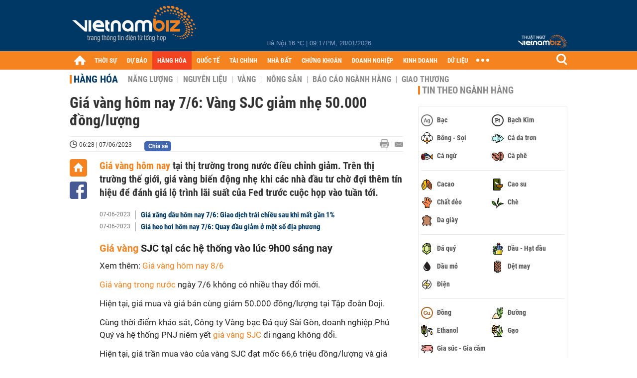

--- FILE ---
content_type: text/html; charset=utf-8
request_url: https://vietnambiz.vn/gia-vang-hom-nay-76-thi-truong-bien-dong-nhe-20236762840929.htm
body_size: 35244
content:

<!DOCTYPE html>
<html lang="vi">
<head>
    <title>Giá vàng hôm nay 7/6: Vàng SJC giảm nhẹ 50.000 đồng/lượng</title>
    <meta charset="utf-8" />
    <meta name="viewport" content="width=device-width, initial-scale=1, maximum-scale=1, user-scalable=0, minimal-ui" />
    <meta http-equiv="Content-Language" content="vi" />
    <meta property="fb:app_id" content="3103388003239852">
<meta name="keywords" content="giá vàng, giá vàng SJC, Giá vàng trong nước, Giá vàng thế giới, Giá vàng hôm nay, Giá vàng Doji, Giá vàng SJC hôm nay, Giá vàng 9999, Giá vàng 18k, Giá vàng tây, giá vàng 24K, Giá vàng online, Giá vàng PNJ" id="metakeywords" /> 
	<meta name="news_keywords" content="giá vàng, giá vàng SJC, Giá vàng trong nước, Giá vàng thế giới, Giá vàng hôm nay, Giá vàng Doji, Giá vàng SJC hôm nay, Giá vàng 9999, Giá vàng 18k, Giá vàng tây, giá vàng 24K, Giá vàng online, Giá vàng PNJ" id="newskeywords" /> 
	<meta name="description" content="Giá vàng hôm nay tại thị trường trong nước điều chỉnh giảm. Trên thị trường thế giới, giá vàng biến động nhẹ khi các nhà đầu tư chờ đợi thêm tín hiệu để đánh giá lộ trình lãi suất của Fed trước cuộc họp vào tuần tới." id="metaDes" /> 
	<meta name="Language" content="vi" /> 
	<meta name="distribution" content="Global" /> 
	<meta name="REVISIT-AFTER" content="1 DAYS" /> 
	<meta name="robots" content="index,follow" id="metaRobots" /> 
	<meta name="copyright" content="Copyright (c) by https://vietnambiz.vn/" /> 
	<meta name="RATING" content="GENERAL" /> 
	<meta name="GENERATOR" content="https://vietnambiz.vn/" /> 
	<meta name="author" content="VietnamBiz" /> 
	<meta property="og:type" content="Article" /> 
	<meta property="article:tag" content="giá vàng, giá vàng SJC, Giá vàng trong nước, Giá vàng thế giới, Giá vàng hôm nay, Giá vàng Doji, Giá vàng SJC hôm nay, Giá vàng 9999, Giá vàng 18k, Giá vàng tây, giá vàng 24K, Giá vàng online, Giá vàng PNJ" /> 
	<meta property="og:title" content="Giá vàng hôm nay 7/6: Vàng SJC giảm nhẹ 50.000 đồng/lượng" /> 
	<meta property="og:description" content="Giá vàng hôm nay tại thị trường trong nước điều chỉnh giảm. Trên thị trường thế giới, giá vàng biến động nhẹ khi các nhà đầu tư chờ đợi thêm tín hiệu để đánh giá lộ trình lãi suất của Fed trước cuộc họp vào tuần tới." /> 
	<meta property="og:image" content="https://cdn1.vietnambiz.vn/1881912202208555/images/2023/06/07/gia-vang-biz-202306070924104-avatar-15x10-20230607092833735.jpg?width=600&height=315" /> 
	<meta property="og:image:width" content="600" /> 
	<meta property="og:image:height" content="315" /> 
	<meta property="og:url" content="https://vietnambiz.vn/gia-vang-hom-nay-76-thi-truong-bien-dong-nhe-20236762840929.htm" /> 
	<meta property="article:section" content="Hàng Hóa" /> 
	<meta property="article:published_time" content="2023-06-07T06:28:00" /> 
	<meta property="article:modified_time" content="2023-06-07T06:28:00" /> 
	<meta name="pubdate" content="2023-06-07T06:28:00" /> 
	<meta name="lastmod" content="2023-06-07T06:28:00" /> 
	<meta property="og:site_name" content="vietnambiz" /> 
	<meta property="article:author" content="VietnamBiz" /> 
	<link rel="canonical" href="https://vietnambiz.vn/gia-vang-hom-nay-76-thi-truong-bien-dong-nhe-20236762840929.htm" /> 
	
    <link href="/images/Biz1_32x32-01.png" rel="shortcut icon" type="image/png" />

    
					<link rel="preconnect" href="https://fonts.googleapis.com" />
					<link rel="preconnect" href="https://fonts.gstatic.com" crossorigin />
					<link href="https://fonts.googleapis.com/css2?family=Inter:ital,opsz,wght@0,14..32,100..900;1,14..32,100..900&family=Newsreader:ital,opsz,wght@0,6..72,200..800;1,6..72,200..800&display=swap" rel="stylesheet" />
					<link href="/plugins/fancybox/jquery.fancybox.min.css" rel="stylesheet" />
					<link href="/plugins/aos/aos.css" rel="stylesheet" />
					<link href="/plugins/jquery/ba/beforeafter.css" rel="stylesheet" />
					<link href="/dist/css/detail.css?v=lmIw_VoRpOHzuTxJbu5tIc6CUPr-v84-e4gWkT2D63I" rel="stylesheet" />
                

    <link href="/dist/css/plugins.min.css?v=xZj_dl57vwqsG9ouRAqlTIxgJ3VVEoALGLQ42y2D1Vk" rel="stylesheet" />
    <link href="/dist/css/site.min.css?v=p_NKbiZ1YEpfUqESHWN6sNJufbdeAAQ5cXSyC0rkfqU" rel="stylesheet" />

        <!-- Google tag (gtag.js) -->
        <script async src="https://www.googletagmanager.com/gtag/js?id=G-40WFXFP7MQ"></script>
        <script>
            window.dataLayer = window.dataLayer || [];
            function gtag() { dataLayer.push(arguments); }
            gtag('js', new Date());

            gtag('config', 'G-40WFXFP7MQ');
        </script>
        <!-- Global site tag (gtag.js) - Google Analytics -->
        <script async src="https://www.googletagmanager.com/gtag/js?id=UA-83194171-2"></script>
        <script>
            window.dataLayer = window.dataLayer || [];
            function gtag() { dataLayer.push(arguments); }
            gtag('js', new Date());

            gtag('config', 'UA-83194171-2');
        </script>
            <!-- ADS ASYNC -->
            <!-- Code Cắm header -->
            <script async src="https://static.amcdn.vn/tka/cdn.js" type="text/javascript"></script>
            <script>
                var arfAsync = arfAsync || [];
            </script>
            <script id="arf-core-js" onerror="window.arferrorload=true;" src="//media1.admicro.vn/cms/Arf.min.js" async></script>
            <script type="text/javascript">var _ADM_Channel = 'hang-hoa';</script>
        <script async src="https://fundingchoicesmessages.google.com/i/pub-4181597810933246?ers=1" nonce="XAJD8DzY6yXPzPWDq_k_nA"></script>
        <script nonce="XAJD8DzY6yXPzPWDq_k_nA">(function () { function signalGooglefcPresent() { if (!window.frames['googlefcPresent']) { if (document.body) { const iframe = document.createElement('iframe'); iframe.style = 'width: 0; height: 0; border: none; z-index: -1000; left: -1000px; top: -1000px;'; iframe.style.display = 'none'; iframe.name = 'googlefcPresent'; document.body.appendChild(iframe); } else { setTimeout(signalGooglefcPresent, 0); } } } signalGooglefcPresent(); })();</script>
        <script type="application/ld+json">
            {"@context":"https://schema.org","@type":"NewsArticle","headline":"Giá vàng hôm nay 7/6: Vàng SJC giảm nhẹ 50.000 đồng/lượng","description":"<a class=\"link-content-inline\" title=\"Giá vàng hôm nay\" href=\"https://vietnambiz.vn/gia-vang-hom-nay.html\" data-id=\"insertlink_20230607092531236\" data-type=\"inside\">Giá vàng hôm nay</a>\u00A0tại thị trường trong nước điều chỉnh giảm. Trên thị trường thế giới, giá vàng biến động nhẹ khi các nhà đầu tư chờ đợi thêm tín hiệu để đánh giá lộ trình lãi suất của Fed trước cuộc họp vào tuần tới.","url":"https://vietnambiz.vn/gia-vang-hom-nay-76-thi-truong-bien-dong-nhe-20236762840929.htm","mainEntityOfPage":{"@type":"WebPage","@id":"https://vietnambiz.vn/gia-vang-hom-nay-76-thi-truong-bien-dong-nhe-20236762840929.htm"},"publisher":{"@type":"Organization","name":"Trang Việt Nam Biz","logo":{"@type":"ImageObject","url":"https://cdn.vietnambiz.vn/logos/logo-600.png"}},"image":["https://cdn.vietnambiz.vn/1881912202208555/images/2023/06/07/gia-vang-biz-202306070924104-avatar-15x10-20230607092833735.jpg?width=600"],"datePublished":"2023-06-07T06:28:30+07:00","dateModified":"2023-06-07T06:28:30+07:00","author":{"@type":"Person","name":"Tố Tố","url":"https://vietnambiz.vn"},"breadcrumb":{"@type":"BreadcrumbList","itemListElement":[{"@type":"ListItem","position":1,"item":{"@id":"https://vietnambiz.vn//hang-hoa.htm","name":"Hàng hóa"}},{"@type":"ListItem","position":2,"item":{"@id":"https://vietnambiz.vn/gia-vang-hom-nay-76-thi-truong-bien-dong-nhe-20236762840929.htm","name":"Giá vàng hôm nay 7/6: Vàng SJC giảm nhẹ 50.000 đồng/lượng"}}]}};
        </script>
        <!-- Pushtimize: new version -->
        <script src="https://sdk.moneyoyo.com/v1/webpush.js?pid=wqE8-lVEeSm0I6KH0aMLGQ" async></script>
</head>
<body class="">

    <div id="fb-root"></div>
    <script async defer crossorigin="anonymous" src="https://connect.facebook.net/vi_VN/sdk.js#xfbml=1&amp;version=v12.0&amp;appId=3103388003239852&amp;autoLogAppEvents=1"></script>

    <div id="admwrapper">
            <div id="back-to-top" class="autopro-scrolltop"></div>
            <header class="using-scroll hidden-print">
                
<div class="header-top">
    <div class="w1000">
        <div class="float-left">
            <a class="logo-header" href="/" title="VietnamBiz"></a>
        </div>
        <!-- weather -->
        <div class="weather">
            <span id="_weather"></span> |
            <span id="_dateTime" data-value=""></span>
        </div>
        <a href="https://thuatngu.vietnambiz.vn/" class="logo-thuatngu">
            <img src="/images/logo-new-tnkt.png" alt=" Thuật ngữ VietnamBiz">
        </a>
    </div>
</div>
<div class="header-bottom">
    <div class="w1000">
        <div class="menu-container">
            <ul class="menu-main">
                <li class="icon-home menu-item">
                    <a class="home first hidearrow" href="/" title="Trang chủ" data-id="0"></a>
                </li>
                
                <li class="menu-item" data-id="3" data-url="thoi-su" data-ajaxcontent-trigger="mouseenter">
                    <a class="first" href="/thoi-su.htm" title="THỜI SỰ" data-id="3">
                        THỜI SỰ
                    </a>

                </li>
                <li class="menu-item" data-id="541" data-url="du-bao" data-ajaxcontent-trigger="mouseenter">
                    <a class="first" href="/du-bao.htm" title="DỰ BÁO" data-id="541">
                        DỰ BÁO
                    </a>

                </li>
                <li class="menu-item" data-id="11" data-url="hang-hoa" data-ajaxcontent-trigger="mouseenter">
                    <a class="first" href="/hang-hoa.htm" title="HÀNG HÓA" data-id="11">
                        HÀNG HÓA
                    </a>

                </li>
                <li class="menu-item" data-id="12" data-url="quoc-te" data-ajaxcontent-trigger="mouseenter">
                    <a class="first" href="/quoc-te.htm" title="QUỐC TẾ" data-id="12">
                        QUỐC TẾ
                    </a>

                </li>
                <li class="menu-item" data-id="32" data-url="tai-chinh" data-ajaxcontent-trigger="mouseenter">
                    <a class="first" href="/tai-chinh.htm" title="TÀI CHÍNH" data-id="32">
                        TÀI CHÍNH
                    </a>

                </li>
                <li class="menu-item" data-id="16" data-url="nha-dat" data-ajaxcontent-trigger="mouseenter">
                    <a class="first" href="/nha-dat.htm" title="NHÀ ĐẤT" data-id="16">
                        NHÀ ĐẤT
                    </a>

                </li>
                <li class="menu-item" data-id="13" data-url="chung-khoan" data-ajaxcontent-trigger="mouseenter">
                    <a class="first" href="/chung-khoan.htm" title="CHỨNG KHOÁN" data-id="13">
                        CHỨNG KHOÁN
                    </a>

                </li>
                <li class="menu-item" data-id="22" data-url="doanh-nghiep" data-ajaxcontent-trigger="mouseenter">
                    <a class="first" href="/doanh-nghiep.htm" title="DOANH NGHIỆP" data-id="22">
                        DOANH NGHIỆP
                    </a>

                </li>
                <li class="menu-item" data-id="33" data-url="kinh-doanh" data-ajaxcontent-trigger="mouseenter">
                    <a class="first" href="/kinh-doanh.htm" title="KINH DOANH" data-id="33">
                        KINH DOANH
                    </a>

                </li>
     
                <li class="not-hover menu-item">
                    <a class="" href="https://data.vietnambiz.vn/" target="_blank" title="DỮ LIỆU">DỮ LIỆU</a>
                </li>
            </ul>
            <div id="desktop-main-menu-expand" class="menu-expand">
                <div class="menu-expand-left"></div>
                <div class="menu-expand-right"></div>
            </div>
            <span class="arrow"></span>
        </div>
        <div class="search float-right">
            <input type="text" placeholder="Nhập nội dung tìm kiếm" id="txtSearch" />
            <img src="/images/btn-search-icon.png" title="Tìm kiếm" alt="Tìm kiếm" id="btnSearch" class="float-right" />
        </div>
        <div class="right clickable" data-trigger>
            <span class="icon icon-dot-nav" data-trigger-content>
                <span class="dot-1"></span>
                <span class="dot-2"></span>
                <span class="dot-3"></span>
            </span>
            <div class="popup">
                
        <div class="wrapper clearafter">
                <div class="col left">
                    <a data-invisible="false" data-id="3" href="/thoi-su.htm" class="title" title="Th&#x1EDD;i s&#x1EF1;">Thời sự</a>

                        <ul>
                                <li><a href="/thoi-su/vi-mo.htm" title="V&#x129; m&#xF4;" data-id="101">Vĩ mô</a></li>
                                <li><a href="/thoi-su/chinh-sach.htm" title="Ch&#xED;nh s&#xE1;ch" data-id="104">Chính sách</a></li>
                                <li><a href="/thoi-su/dau-tu.htm" title="&#x110;&#x1EA7;u t&#x1B0;" data-id="126">Đầu tư</a></li>
                                <li><a href="/thoi-su/nhan-su.htm" title="Nh&#xE2;n s&#x1EF1;" data-id="103">Nhân sự</a></li>
                        </ul>
                </div>
                <div class="col left">
                    <a data-invisible="false" data-id="11" href="/hang-hoa.htm" class="title" title="H&amp;#224;ng h&amp;#243;a">Hàng hóa</a>

                        <ul>
                                <li><a href="/hang-hoa/nang-luong.htm" title="N&#x103;ng l&#x1B0;&#x1EE3;ng" data-id="105">Năng lượng</a></li>
                                <li><a href="/hang-hoa/nguyen-lieu.htm" title="Nguy&#xEA;n li&#x1EC7;u" data-id="106">Nguyên liệu</a></li>
                                <li><a href="/hang-hoa/vang.htm" title="V&#xE0;ng" data-id="107">Vàng</a></li>
                                <li><a href="/hang-hoa/nong-san.htm" title="N&#xF4;ng s&#x1EA3;n" data-id="108">Nông sản</a></li>
                                <li><a href="/hang-hoa/bao-cao-nganh-hang.htm" title="B&#xE1;o c&#xE1;o ng&#xE0;nh h&#xE0;ng" data-id="144">Báo cáo ngành hàng</a></li>
                        </ul>
                </div>
                <div class="col left">
                    <a data-invisible="false" data-id="32" href="/tai-chinh.htm" class="title" title="T&amp;#224;i ch&amp;#237;nh">Tài chính</a>

                        <ul>
                                <li><a href="/tai-chinh/ngan-hang.htm" title="Ng&#xE2;n h&#xE0;ng" data-id="127">Ngân hàng</a></li>
                                <li><a href="/tai-chinh/tai-san-ma-hoa.htm" title="T&#xE0;i s&#x1EA3;n m&#xE3; ho&#xE1;" data-id="128">Tài sản mã hoá</a></li>
                                <li><a href="/tai-chinh/bao-hiem.htm" title="B&#x1EA3;o hi&#x1EC3;m" data-id="129">Bảo hiểm</a></li>
                                <li><a href="/tai-chinh/ty-gia.htm" title="T&#x1EF7; gi&#xE1;" data-id="130">Tỷ giá</a></li>
                                <li><a href="/tai-chinh/phi-tien-mat.htm" title="Phi ti&#x1EC1;n m&#x1EB7;t" data-id="526">Phi tiền mặt</a></li>
                                <li><a href="/tai-chinh/tai-chinh-tieu-dung.htm" title="T&#xE0;i ch&#xED;nh ti&#xEA;u d&#xF9;ng" data-id="131">Tài chính tiêu dùng</a></li>
                        </ul>
                </div>
                <div class="col left">
                    <a data-invisible="false" data-id="16" href="/nha-dat.htm" class="title" title="Nh&amp;#224; &#x111;&#x1EA5;t">Nhà đất</a>

                        <ul>
                                <li><a href="/nha-dat/thi-truong.htm" title="Th&#x1ECB; tr&#x1B0;&#x1EDD;ng" data-id="123">Thị trường</a></li>
                                <li><a href="/nha-dat/du-an.htm" title="D&#x1EF1; &#xE1;n" data-id="124">Dự án</a></li>
                                <li><a href="/nha-dat/quy-hoach.htm" title="Quy ho&#x1EA1;ch" data-id="132">Quy hoạch</a></li>
                                <li><a href="/nha-dat/chu-dau-tu.htm" title="Ch&#x1EE7; &#x111;&#x1EA7;u t&#x1B0;" data-id="517">Chủ đầu tư</a></li>
                        </ul>
                </div>
                <div class="col left">
                    <a data-invisible="false" data-id="13" href="/chung-khoan.htm" class="title" title="Ch&#x1EE9;ng kho&amp;#225;n">Chứng khoán</a>

                        <ul>
                                <li><a href="/chung-khoan/thi-truong.htm" title="Th&#x1ECB; tr&#x1B0;&#x1EDD;ng" data-id="115">Thị trường</a></li>
                                <li><a href="/chung-khoan/giao-dich-lon.htm" title="Giao d&#x1ECB;ch l&#x1EDB;n" data-id="116">Giao dịch lớn</a></li>
                                <li><a href="/chung-khoan/ipo-niem-yet.htm" title="IPO - Ni&#xEA;m y&#x1EBF;t" data-id="117">IPO - Niêm yết</a></li>
                                <li><a href="/chung-khoan/kien-thuc.htm" title="Ki&#x1EBF;n th&#x1EE9;c" data-id="118">Kiến thức</a></li>
                        </ul>
                </div>
                <div class="col left">
                    <a data-invisible="false" data-id="22" href="/doanh-nghiep.htm" class="title" title="Doanh nghi&#x1EC7;p">Doanh nghiệp</a>

                        <ul>
                                <li><a href="/doanh-nghiep/ket-qua-kinh-doanh.htm" title="K&#x1EBF;t qu&#x1EA3; kinh doanh" data-id="119">Kết quả kinh doanh</a></li>
                                <li><a href="/doanh-nghiep/lanh-dao.htm" title="L&#xE3;nh &#x111;&#x1EA1;o" data-id="120">Lãnh đạo</a></li>
                                <li><a href="/doanh-nghiep/chan-dung-doanh-nghiep.htm" title="Ch&#xE2;n dung Doanh nghi&#x1EC7;p" data-id="122">Chân dung Doanh nghiệp</a></li>
                                <li><a href="/doanh-nghiep/tin-hoat-dong.htm" title="Tin ho&#x1EA1;t &#x111;&#x1ED9;ng" data-id="134">Tin hoạt động</a></li>
                                <li><a href="/doanh-nghiep/trai-phieu.htm" title="Tr&#xE1;i phi&#x1EBF;u" data-id="544">Trái phiếu</a></li>
                        </ul>
                </div>
                <div class="col left">
                    <a data-invisible="false" data-id="33" href="/kinh-doanh.htm" class="title" title="Kinh doanh">Kinh doanh</a>

                        <ul>
                                <li><a href="/kinh-doanh/startup.htm" title="Startup" data-id="139">Startup</a></li>
                                <li><a href="/kinh-doanh/cau-chuyen-kinh-doanh.htm" title="C&#xE2;u chuy&#x1EC7;n kinh doanh" data-id="140">Câu chuyện kinh doanh</a></li>
                                <li><a href="/kinh-doanh/kinh-doanh-so.htm" title="Kinh doanh s&#x1ED1;" data-id="523">Kinh doanh số</a></li>
                                <li><a href="/kinh-doanh/doanh-nhan.htm" title="Doanh nh&#xE2;n" data-id="141">Doanh nhân</a></li>
                                <li><a href="/kinh-doanh/chuoi-ban-le.htm" title="Chu&#x1ED7;i - B&#xE1;n l&#x1EBB;" data-id="524">Chuỗi - Bán lẻ</a></li>
                                <li><a href="/kinh-doanh/xe.htm" title="Xe" data-id="125">Xe</a></li>
                        </ul>
                </div>
        </div>

<div class="clearfix"></div>
<div class="newline">
    <div class="newlink">
        <a href="/emagazine.htm" rel="nofollow" class="view-emag" title="eMagazine"></a>
        <a href="/infographic.htm" rel="nofollow" class="view-photo" title="Infographic"></a>
        <a href="/photostory.htm" rel="nofollow" class="view-info" title="Photostory"></a>
        <a href="https://thuatngu.vietnambiz.vn/" rel="nofollow" class="view-thuatngu" title="Thuật ngữ kinh tế"></a>
    </div>
</div>                 
            </div>
        </div>
    </div>
    <div class="clearfix"></div>
</div> 
            </header>

        <!-- ads -->
            <div class="w1000">
                <div class="vnbiz-topbanner">
                        <div>
        <zone id="jsec9wly"></zone>
        <script>
            arfAsync.push("jsec9wly");
        </script>
    </div>

                </div>
            </div>

        
				<input type="hidden" value="1836,6953,8127,9749,25429,144471,144472,144474,151822,118,45074,144473,144475" />
				<div id="vnb-post-detail-page" data-zoneparentid="11">
						<input type="hidden" value="11" id="hdZoneParentId" />
						<div class="w1000">
							
            <span class="title-pagecate">
                <a data-role="cate-name" href="/hang-hoa.htm" title="H&#xE0;ng h&#xF3;a">Hàng hóa</a>
            </span>
        <ul class="list-cate">
                <li>
                    <a data-id="105" href="/hang-hoa/nang-luong.htm" title="N&#x103;ng l&#x1B0;&#x1EE3;ng" class="">
                        Năng lượng
                    </a>
                </li>
                <li>
                    <a data-id="106" href="/hang-hoa/nguyen-lieu.htm" title="Nguy&#xEA;n li&#x1EC7;u" class="">
                        Nguyên liệu
                    </a>
                </li>
                <li>
                    <a data-id="107" href="/hang-hoa/vang.htm" title="V&#xE0;ng" class="">
                        Vàng
                    </a>
                </li>
                <li>
                    <a data-id="108" href="/hang-hoa/nong-san.htm" title="N&#xF4;ng s&#x1EA3;n" class="">
                        Nông sản
                    </a>
                </li>
                <li>
                    <a data-id="144" href="/hang-hoa/bao-cao-nganh-hang.htm" title="B&#xE1;o c&#xE1;o ng&#xE0;nh h&#xE0;ng" class="">
                        Báo cáo ngành hàng
                    </a>
                </li>
                <li>
                    <a data-id="521" href="/hang-hoa/giao-thuong.htm" title="Giao th&#x1B0;&#x1A1;ng" class="">
                        Giao thương
                    </a>
                </li>
        </ul>
        <div class="clearfix"></div>
    <div class="flex">
        <div class="vnb-body">
            <div class="post-body-content" data-role="body">

                <div class="titledetail">
                    <h1 class="vnbcb-title" data-role="title">Giá vàng hôm nay 7/6: Vàng SJC giảm nhẹ 50.000 đồng/lượng</h1>
                </div>

                <div class="vnbcbc-top-social">
                    
<div class="vnbcbcbsw-social clearfix">
    <span class="vnbcba-time time-detail">
        <span class="vnbcbat-data" title="06:28 | 07/06/2023" data-role="publishdate">06:28 | 07/06/2023</span>
    </span>
    <div class="fbLikeWrap mt-1">
        <div class="fb-like" data-href="https://vietnambiz.vn/gia-vang-hom-nay-76-thi-truong-bien-dong-nhe-20236762840929.htm" data-width="" data-layout="button_count" data-action="like" data-size="small" data-share="false"></div>
    </div>
    <a onclick="VNBiz.fn.shareClick('https://vietnambiz.vn/gia-vang-hom-nay-76-thi-truong-bien-dong-nhe-20236762840929.htm');" href="javascript:;" class="kbwcs-fb mt-1" rel="nofollow">
        <span class="textshare">Chia sẻ</span>
        <span class="kbwcs-number fr item-fb" rel="https://vietnambiz.vn/gia-vang-hom-nay-76-thi-truong-bien-dong-nhe-20236762840929.htm"></span>
    </a>
        <a rel="nofollow" class="float-right mail-icon" href="mailto:?subject=[vietnambiz.vn] Gi&#xE1; v&#xE0;ng h&#xF4;m nay 7/6: V&#xE0;ng SJC gi&#x1EA3;m nh&#x1EB9; 50.000 &#x111;&#x1ED3;ng/l&#x1B0;&#x1EE3;ng&amp;body=https://vietnambiz.vn/gia-vang-hom-nay-76-thi-truong-bien-dong-nhe-20236762840929.htm%0D%0AGi&amp;#225; v&amp;#224;ng h&amp;#244;m nay&amp;#160;t&#x1EA1;i th&#x1ECB; tr&#x1B0;&#x1EDD;ng trong n&#x1B0;&#x1EDB;c &#x111;i&#x1EC1;u ch&#x1EC9;nh gi&#x1EA3;m. Tr&amp;#234;n th&#x1ECB; tr&#x1B0;&#x1EDD;ng th&#x1EBF; gi&#x1EDB;i, gi&amp;#225; v&amp;#224;ng bi&#x1EBF;n &#x111;&#x1ED9;ng nh&#x1EB9; khi c&amp;#225;c nh&amp;#224; &#x111;&#x1EA7;u t&#x1B0; ch&#x1EDD; &#x111;&#x1EE3;i th&amp;#234;m t&amp;#237;n hi&#x1EC7;u &#x111;&#x1EC3; &#x111;&amp;#225;nh gi&amp;#225; l&#x1ED9; tr&amp;#236;nh l&amp;#227;i su&#x1EA5;t c&#x1EE7;a Fed tr&#x1B0;&#x1EDB;c cu&#x1ED9;c h&#x1ECD;p v&amp;#224;o tu&#x1EA7;n t&#x1EDB;i." title="Gửi email"></a>
        <a href="/gia-vang-hom-nay-76-thi-truong-bien-dong-nhe-20236762840929-print.htm" title="In bài viết" class="print-icon float-right" rel="nofollow" target="_blank"></a>
</div>

                </div>
                <div class="clearfix"></div>
                <div class="vnbcb-content flex">

                    <div class="content-social">
                        <div id="start-social"></div>
                        <div class="w35 networktop" id="sticky-box">
                            <a href="/" title="Trang chủ" class="home-popup-icon"></a>
                            <a title="Chia sẻ" onclick="VNBiz.fn.shareClick('https://vietnambiz.vn/gia-vang-hom-nay-76-thi-truong-bien-dong-nhe-20236762840929.htm');" href="javascript:;" class="fb-popup-icon" rel="nofollow"></a>
                        </div>
                    </div>

                    <div class="flex-1 article-body-content">
                        <div class="vnbcbc-sapo" data-role="sapo">
                            <a class="link-content-inline" title="Giá vàng hôm nay" href="https://vietnambiz.vn/gia-vang-hom-nay.html" data-id="insertlink_20230607092531236" data-type="inside">Giá vàng hôm nay</a> tại thị trường trong nước điều chỉnh giảm. Trên thị trường thế giới, giá vàng biến động nhẹ khi các nhà đầu tư chờ đợi thêm tín hiệu để đánh giá lộ trình lãi suất của Fed trước cuộc họp vào tuần tới.
                        </div>

                        

                            <div class="vnbbc-relate relations" data-ids="20236764730368,2023661781812">
                                
            <div class="vnbbcru-li">
                <span class="relate-time">07-06-2023</span>
                <a class="vnbcbcrl-link show-popup visit-popup" data-newsid="20236764730368" href="/gia-xang-dau-hom-nay-76-giao-dich-trai-chieu-sau-khi-mat-gan-1-20236764730368.htm" title="Gi&amp;#225; x&#x103;ng d&#x1EA7;u h&amp;#244;m nay 7/6: Giao d&#x1ECB;ch tr&amp;#225;i chi&#x1EC1;u sau khi m&#x1EA5;t g&#x1EA7;n 1%">Giá xăng dầu hôm nay 7/6: Giao dịch trái chiều sau khi mất gần 1%</a>
            </div>
            <div class="vnbbcru-li">
                <span class="relate-time">07-06-2023</span>
                <a class="vnbcbcrl-link show-popup visit-popup" data-newsid="2023661781812" href="/gia-heo-hoi-hom-nay-76-giam-nhe-thap-nhat-56000-dongkg-2023661781812.htm" title="Gi&amp;#225; heo h&#x1A1;i h&amp;#244;m nay 7/6: Quay &#x111;&#x1EA7;u gi&#x1EA3;m &#x1EDF; m&#x1ED9;t s&#x1ED1; &#x111;&#x1ECB;a ph&#x1B0;&#x1A1;ng">Giá heo hơi hôm nay 7/6: Quay đầu giảm ở một số địa phương</a>
            </div>

                            </div>

                        <div class="vnbcbc-body vceditor-content wi-active" data-role="content">
                            <h2>Giá vàng SJC tại các hệ thống vào lúc 9h00 sáng nay</h2>
<p dir="ltr">Xem thêm: <a class="link-content-inline" title="Giá vàng hôm nay 8/6" href="https://vietnambiz.vn/gia-vang-hom-nay-86-phuc-hoi-nhe-sau-khi-giam-hon-1-2023687357990.htm" data-id="insertlink_20230608091641900" data-type="inside">Giá vàng hôm nay 8/6 </a></p>
<p dir="ltr"><a class="link-content-inline" title="Giá vàng trong nước" href="https://vietnambiz.vn/gia-vang-trong-nuoc.html" data-id="insertlink_20230607092324175" data-type="inside">Giá vàng trong nước</a> ngày 7/6 không có nhiều thay đổi mới. </p>
<p dir="ltr">Hiện tại, giá mua và giá bán cùng giảm 50.000 đồng/lượng tại Tập đoàn Doji.</p>
<p dir="ltr">Cùng thời điểm khảo sát, Công ty Vàng bạc Đá quý Sài Gòn, doanh nghiệp Phú Quý và hệ thống PNJ niêm yết <a class="link-content-inline" title="giá vàng SJC" href="https://vietnambiz.vn/gia-vang-sjc.html" data-id="insertlink_20230607092335367" data-type="inside">giá vàng SJC</a> đi ngang không đổi. </p>
<p dir="ltr">Hiện tại, giá trần mua vào của vàng SJC đạt mốc 66,6 triệu đồng/lượng và giá trần bán ra có ngưỡng 67,1 triệu đồng/lượng.</p>
<p dir="ltr">Các loại vàng nữ trang khác trong sáng nay tăng. Cụ thể, <a class="link-content-inline" title="giá vàng 24K" href="https://vietnambiz.vn/gia-vang-24k.html" data-id="insertlink_20230607092343618" data-type="inside">giá vàng 24K</a> tăng 50.000 đồng/lượng, vàng tây 18K tăng 40.000 đồng/lượng và vàng 14K tăng 30.000 đồng/lượng cho cả hai chiều mua - bán.</p>
<div dir="ltr" align="left">
<table>
<tbody>
<tr>
<td style="text-align: center;" colspan="2" rowspan="2">
<p dir="ltr"><strong>Giá vàng SJC</strong></p>
</td>
<td style="text-align: center;" colspan="2">
<p dir="ltr"><strong>Ngày 7/6/2023</strong></p>
</td>
<td style="text-align: center;" colspan="2">
<p dir="ltr"><strong>Thay đổi (nghìn đồng/lượng)</strong></p>
</td>
</tr>
<tr>
<td style="text-align: center;">
<p dir="ltr"><strong>Mua vào</strong></p>
<p dir="ltr"><strong>(triệu đồng/lượng)</strong></p>
</td>
<td style="text-align: center;">
<p dir="ltr"><strong>Bán ra</strong></p>
<p dir="ltr"><strong>(triệu đồng/lượng)</strong></p>
</td>
<td style="text-align: center;">
<p dir="ltr"><strong>Mua vào</strong></p>
</td>
<td style="text-align: center;">
<p dir="ltr"><strong>Bán ra</strong></p>
</td>
</tr>
<tr>
<td style="text-align: center;" rowspan="6">
<p dir="ltr">Vàng miếng</p>
</td>
<td style="text-align: center;">
<p dir="ltr">SJC chi nhánh Hà Nội</p>
</td>
<td style="text-align: center;">
<p dir="ltr">66,40</p>
</td>
<td style="text-align: center;">
<p dir="ltr">67,02</p>
</td>
<td style="text-align: center;">
<p dir="ltr">-</p>
</td>
<td style="text-align: center;">
<p dir="ltr">-</p>
</td>
</tr>
<tr>
<td style="text-align: center;">
<p dir="ltr">SJC chi nhánh Sài Gòn</p>
</td>
<td style="text-align: center;">
<p dir="ltr">66,40</p>
</td>
<td style="text-align: center;">
<p dir="ltr">67,00</p>
</td>
<td style="text-align: center;">
<p dir="ltr">-</p>
</td>
<td style="text-align: center;">
<p dir="ltr">-</p>
</td>
</tr>
<tr>
<td style="text-align: center;">
<p dir="ltr">Tập đoàn Doji</p>
</td>
<td style="text-align: center;">
<p dir="ltr">66,35</p>
</td>
<td style="text-align: center;">
<p dir="ltr">66,95</p>
</td>
<td style="text-align: center;">
<p dir="ltr">-50</p>
</td>
<td style="text-align: center;">
<p dir="ltr">-50</p>
</td>
</tr>
<tr>
<td style="text-align: center;">
<p dir="ltr">Tập đoàn Phú Quý</p>
</td>
<td style="text-align: center;">
<p dir="ltr">66,40</p>
</td>
<td style="text-align: center;">
<p dir="ltr">67,00</p>
</td>
<td style="text-align: center;">
<p dir="ltr">-</p>
</td>
<td style="text-align: center;">
<p dir="ltr">-</p>
</td>
</tr>
<tr>
<td style="text-align: center;">
<p dir="ltr">PNJ chi nhánh Hà Nội</p>
</td>
<td style="text-align: center;">
<p dir="ltr">66,60</p>
</td>
<td style="text-align: center;">
<p dir="ltr">67,10</p>
</td>
<td style="text-align: center;">
<p dir="ltr">-</p>
</td>
<td style="text-align: center;">
<p dir="ltr">-</p>
</td>
</tr>
<tr>
<td style="text-align: center;">
<p dir="ltr">PNJ chi nhánh Sài Gòn</p>
</td>
<td style="text-align: center;">
<p dir="ltr">66,60</p>
</td>
<td style="text-align: center;">
<p dir="ltr">67,10</p>
</td>
<td style="text-align: center;">
<p dir="ltr">-</p>
</td>
<td style="text-align: center;">
<p dir="ltr">-</p>
</td>
</tr>
<tr>
<td style="text-align: center;" rowspan="3">
<p dir="ltr">Vàng nữ trang</p>
</td>
<td style="text-align: center;">
<p dir="ltr">99,99% (vàng 24K)</p>
</td>
<td style="text-align: center;">
<p dir="ltr">55,40</p>
</td>
<td style="text-align: center;">
<p dir="ltr">56,10</p>
</td>
<td style="text-align: center;">
<p dir="ltr">+50</p>
</td>
<td style="text-align: center;">
<p dir="ltr">+50</p>
</td>
</tr>
<tr>
<td style="text-align: center;">
<p dir="ltr">75% (vàng 18K)</p>
</td>
<td style="text-align: center;">
<p dir="ltr">40,23</p>
</td>
<td style="text-align: center;">
<p dir="ltr">42,23</p>
</td>
<td style="text-align: center;">
<p dir="ltr">+40</p>
</td>
<td style="text-align: center;">
<p dir="ltr">+40</p>
</td>
</tr>
<tr>
<td style="text-align: center;">
<p dir="ltr">58,3% (vàng 14K)</p>
</td>
<td style="text-align: center;">
<p dir="ltr">30,86</p>
</td>
<td style="text-align: center;">
<p dir="ltr">32,86</p>
</td>
<td style="text-align: center;">
<p dir="ltr">+30</p>
</td>
<td style="text-align: center;">
<p dir="ltr">+30</p>
</td>
</tr>
</tbody>
</table>
</div>
<p dir="ltr" style="text-align: center;"><strong>Vàng SJC tại một số hệ thống cửa hàng được khảo sát vào lúc 9h00. (Tổng hợp: Thanh Hạ)</strong></p>
<div class="VnBizPreviewMode align-center" contenteditable="false" data-id="simpleimage_20230607092411541" data-type="simpleimage">
<figure class="image" data-border-width="1" data-border-color="#c82121" data-zoom="false" data-border="false"><img src="https://cdn.vietnambiz.vn/1881912202208555/images/2023/06/07/gia-vang-biz-202306070924104.jpg?width=700" alt="" data-original="https://cdn.vietnambiz.vn/1881912202208555/images/2023/06/07/gia-vang-biz-202306070924104.jpg" data-mobile-url="https://cdn.vietnambiz.vn/1881912202208555/images/2023/06/07/gia-vang-biz-202306070924104.jpg?width=700">
<figcaption class="PhotoCMS_Caption">
<p class="show-placeholder" contenteditable="true" data-placeholder="[Nhập chú thích ảnh]">Ảnh minh họa: Thanh Hạ. </p>
</figcaption>
</figure>
</div>
<h2>Giá vàng thế giới biến động nhẹ</h2>
<p>Trong phiên giao dịch sáng ngày 7/6, giá vàng giao ngay tăng 0,02% lên 1.963,7 USD/ounce vào lúc 6h14 (giờ Việt Nam), theo <em>Kitco</em>. Giá vàng giao tháng 8 cũng tăng 0,02% lên 1.980,05 USD.</p>
<p>Giá vàng giao dịch trong quãng hẹp vào thứ Ba (6/6), khi các nhà đầu tư chờ đợi thêm tín hiệu để đánh giá lộ trình lãi suất của Cục Dự trữ Liên bang Mỹ (Fed) trước cuộc họp diễn ra vào tuần tới. </p>
<p>Đồng USD và lợi suất trái phiếu kỳ hạn 10 năm của Mỹ đều tăng cao, khiến cho vàng - tài sản được định giá bằng đồng bạc xanh và không mang lãi suất - trở nên kém hấp dẫn hơn.</p>
<p>Tại thời điểm khảo sát, chỉ số USD Index, thước đo sức mạnh của đồng bạc xanh so với các đồng tiền đối thủ trong rổ tiền tệ, tăng 0,16% lên 104,106.</p>
<p>Phillip Streible, chiến lược gia trưởng thị trường tại Blue Line Futures, Chicago, cho biết thị trường không có bất kỳ dữ liệu nào chỉ ra rằng giá vàng sẽ tích cực. "Đây là một kiểu thời điểm chờ đợi và theo dõi", ông nói thêm.</p>
<p>Các nhà đầu tư hiện kỳ ​​vọng 79% khả năng Ngân hàng Trung ương Mỹ sẽ giữ nguyên lãi suất tại cuộc họp chính sách ngày 13 - 14/6, theo công cụ FedWatch của CME Group, sau 10 lần tăng lãi suất liên tiếp.</p>
<p>Thị trường chứng khoán thế giới tăng cao hơn khi các nhà đầu tư cân nhắc liệu đà phục hồi gần đây của cổ phiếu có thể tiếp tục tăng hay không.</p>
<p>Ông Craig Erlam, nhà phân tích thị trường cấp cao tại OANDA, cho hay vàng đang giao dịch ổn định nhờ báo cáo việc làm được công bố vào cuối tuần trước và tâm điểm của thị trường hướng đến cuộc họp thiết lập chính sách của Fed vào tuần tới.</p>
<p>Cũng theo ông Erlam, vẫn tồn tại sự không chắc chắn về lộ trình tăng lãi suất sau khi dữ liệu ISM cho thấy sự suy yếu trên khắp các ngành.</p>
<p>Thị trường sẽ theo dõi sát dữ liệu chỉ số giá tiêu dùng, dự kiến được công bố vào ngày 13/6, trước khi Fed đưa ra quyết định về lãi suất.</p>
<p>“Tuần tới sẽ có rất nhiều dữ liệu gây biến động thị trường. Tôi đang tiếp cận rủi ro một cách có tính toán hơn,” ông Streible nói thêm.</p>
<p>Ngân hàng Thế giới (WB) đã nâng dự báo tăng trưởng toàn cầu năm 2023 trong bối cảnh Mỹ và các nền kinh tế lớn khác đã chứng tỏ khả năng phục hồi tốt hơn so với dự báo, nhưng cho biết lãi suất cao hơn sẽ gây ra lực cản lớn hơn dự kiến ​​trong năm tới.</p>
<p>Trên các thị trường kim loại khác, giá bạc giao ngay ít thay đổi ở mức 23,57 USD/ounce, giá bạch kim tăng 0,2% lên 1.032,80 USD, trong khi giá palladium giảm 0,1% xuống 1.412,81 USD.</p>

                            
                        </div>
                        <div class="clearfix"></div>

                        <div class="special-relate-news-container">
                            
                <div class="vnbcbc-relate-box clearfix">
                    <a data-newsid="202366175020859" href="/du-bao-gia-vang-76-tiep-da-tang-nhe-trong-khi-tim-kiem-tin-hieu-ve-lai-suat-202366175020859.htm" title="D&#x1EF1; b&amp;#225;o gi&amp;#225; v&amp;#224;ng 7/6: Ti&#x1EBF;p &#x111;&amp;#224; t&#x103;ng nh&#x1EB9; trong khi t&amp;#236;m ki&#x1EBF;m t&amp;#237;n hi&#x1EC7;u v&#x1EC1; l&amp;#227;i su&#x1EA5;t?" class="vnbcbcrl-link">Dự báo giá vàng 7/6: Tiếp đà tăng nhẹ trong khi tìm kiếm tín hiệu về lãi suất?</a>
                    <a data-newsid="202366175020859" href="/du-bao-gia-vang-76-tiep-da-tang-nhe-trong-khi-tim-kiem-tin-hieu-ve-lai-suat-202366175020859.htm" title="D&#x1EF1; b&amp;#225;o gi&amp;#225; v&amp;#224;ng 7/6: Ti&#x1EBF;p &#x111;&amp;#224; t&#x103;ng nh&#x1EB9; trong khi t&amp;#236;m ki&#x1EBF;m t&amp;#237;n hi&#x1EC7;u v&#x1EC1; l&amp;#227;i su&#x1EA5;t?" class="img257x172">
                        <img src="https://cdn.vietnambiz.vn/1881912202208555/images/2023/06/06/du-bao-7-6-3-20230606182503601-avatar-15x10-20230606182851656.jpg?width=257&amp;height=172" title="D&#x1EF1; b&amp;#225;o gi&amp;#225; v&amp;#224;ng 7/6: Ti&#x1EBF;p &#x111;&amp;#224; t&#x103;ng nh&#x1EB9; trong khi t&amp;#236;m ki&#x1EBF;m t&amp;#237;n hi&#x1EC7;u v&#x1EC1; l&amp;#227;i su&#x1EA5;t?" class="img257x172" alt="Dự báo giá vàng 7/6: Tiếp đà tăng nhẹ trong khi tìm kiếm tín hiệu về lãi suất?" />
                    </a>
                </div>
                <div class="vnbcbc-relate-box clearfix">
                    <span class="relate-time">06-06-2023</span>
                    <div class="content">
                        <a data-newsid="20236611525671" href="/so-sanh-gia-vang-hom-nay-66-vang-sjc-tang-cham-nguong-6713-trieu-dongluong-20236611525671.htm" title="So s&amp;#225;nh gi&amp;#225; v&amp;#224;ng h&amp;#244;m nay 6/6: V&amp;#224;ng SJC t&#x103;ng, ch&#x1EA1;m ng&#x1B0;&#x1EE1;ng 67,13 tri&#x1EC7;u &#x111;&#x1ED3;ng/l&#x1B0;&#x1EE3;ng" class="vnbcbcrl-link">So sánh giá vàng hôm nay 6/6: Vàng SJC tăng, chạm ngưỡng 67,13 triệu đồng/lượng</a>
                    </div>
                </div>
                <div class="vnbcbc-relate-box clearfix">
                    <span class="relate-time">06-06-2023</span>
                    <div class="content">
                        <a data-newsid="2023667833761" href="/gia-vang-hom-nay-66-tiep-da-tang-nhe-sau-du-lieu-dich-vu-cua-my-2023667833761.htm" title="Gi&amp;#225; v&amp;#224;ng h&amp;#244;m nay 6/6: V&amp;#224;ng SJC &#x111;&#x1ED3;ng lo&#x1EA1;t t&#x103;ng kh&amp;#244;ng qu&amp;#225; 200.000 &#x111;&#x1ED3;ng/l&#x1B0;&#x1EE3;ng" class="vnbcbcrl-link">Giá vàng hôm nay 6/6: Vàng SJC đồng loạt tăng không quá 200.000 đồng/lượng</a>
                    </div>
                </div>

                        </div>

                        <!-- end icon Fb -->
                        <div id="end-social"></div>
                        <p class="author" data-role="author">
                            T&#x1ED1; T&#x1ED1;
                        </p>

                        <div class="bottom-info clearfix">
                            
    <div class="link-source-wrapper clearfix">
        <div class="link-source-name">
            Theo <span class="link-source-text-name" data-role="source">Doanh Nghi&#x1EC7;p &amp; Kinh Doanh</span>
            <svg width="10" height="10" viewBox="0 0 10 10" fill="none" xmlns="http://www.w3.org/2000/svg">
                <path fill-rule="evenodd" clip-rule="evenodd" d="M2.5 2.08333C2.38949 2.08333 2.28351 2.12723 2.20537 2.20537C2.12723 2.28351 2.08333 2.38949 2.08333 2.5V8.33333C2.08333 8.44384 2.12723 8.54982 2.20537 8.62796C2.28351 8.7061 2.38949 8.75 2.5 8.75H7.5C7.61051 8.75 7.71649 8.7061 7.79463 8.62796C7.87277 8.54982 7.91667 8.44384 7.91667 8.33333V2.5C7.91667 2.38949 7.87277 2.28351 7.79463 2.20537C7.71649 2.12723 7.61051 2.08333 7.5 2.08333H6.66667C6.43655 2.08333 6.25 1.89679 6.25 1.66667C6.25 1.43655 6.43655 1.25 6.66667 1.25H7.5C7.83152 1.25 8.14946 1.3817 8.38388 1.61612C8.6183 1.85054 8.75 2.16848 8.75 2.5V8.33333C8.75 8.66485 8.6183 8.9828 8.38388 9.21722C8.14946 9.45164 7.83152 9.58333 7.5 9.58333H2.5C2.16848 9.58333 1.85054 9.45164 1.61612 9.21722C1.3817 8.9828 1.25 8.66485 1.25 8.33333V2.5C1.25 2.16848 1.3817 1.85054 1.61612 1.61612C1.85054 1.3817 2.16848 1.25 2.5 1.25H3.33333C3.56345 1.25 3.75 1.43655 3.75 1.66667C3.75 1.89679 3.56345 2.08333 3.33333 2.08333H2.5Z" fill="black"></path>
                <path fill-rule="evenodd" clip-rule="evenodd" d="M2.91666 1.25C2.91666 0.789762 3.28976 0.416667 3.75 0.416667H6.25C6.71023 0.416667 7.08333 0.789762 7.08333 1.25V2.08333C7.08333 2.54357 6.71023 2.91667 6.25 2.91667H3.75C3.28976 2.91667 2.91666 2.54357 2.91666 2.08333V1.25ZM6.25 1.25H3.75V2.08333H6.25V1.25Z" fill="black"></path>
            </svg>
            <input type="text" value="https://doanhnghiepkinhdoanh.doanhnhanvn.vn/gia-vang-hom-nay-76-vang-sjc-giam-nhe-50000-dongluong-4220236762840929.htm" id="hdSourceLink" class="hdSourceLink" />
            <span id="btnCopy" class="copylink">Copy link</span>
        </div>
        <div class="link-source-detail">
            <div class="link-source-detail-title">Link bài gốc</div>
            <div class="link-source-full">https://doanhnghiepkinhdoanh.doanhnhanvn.vn/gia-vang-hom-nay-76-vang-sjc-giam-nhe-50000-dongluong-4220236762840929.htm</div>
            <div class="arrow-down"></div>
        </div>
    </div>

                        </div>
                    </div>
                </div>

                <div class="clearfix"></div>
                <div class="vnbcbc-bottom-social vnbcb-author bottom">
                    
<div class="vnbcbcbsw-social clearfix">
    <span class="title-pagecate">
        <a data-role="cate-name" href="/hang-hoa.htm">Hàng hóa</a>
    </span>
    <div class="fb-bottom">
        <div class="fbLikeWrap mt-1">
            <div class="fb-like" data-href="https://vietnambiz.vn/gia-vang-hom-nay-76-thi-truong-bien-dong-nhe-20236762840929.htm" data-width="" data-layout="button_count" data-action="like" data-size="small" data-share="false"></div>
        </div>
        <a onclick="VNBiz.fn.shareClick('https://vietnambiz.vn/gia-vang-hom-nay-76-thi-truong-bien-dong-nhe-20236762840929.htm');" href="javascript:;" class="kbwcs-fb mt-1" rel="nofollow">
            <span class="textshare">Chia sẻ</span>
            <span class="kbwcs-number item-fb" rel="/gia-vang-hom-nay-76-thi-truong-bien-dong-nhe-20236762840929.htm"></span>
        </a>
            <a rel="nofollow" class="float-right mail-icon" href="mailto:?subject=[vietnambiz.vn] Gi&#xE1; v&#xE0;ng h&#xF4;m nay 7/6: V&#xE0;ng SJC gi&#x1EA3;m nh&#x1EB9; 50.000 &#x111;&#x1ED3;ng/l&#x1B0;&#x1EE3;ng&amp;body=%0D%0AGi&amp;#225; v&amp;#224;ng h&amp;#244;m nay&amp;#160;t&#x1EA1;i th&#x1ECB; tr&#x1B0;&#x1EDD;ng trong n&#x1B0;&#x1EDB;c &#x111;i&#x1EC1;u ch&#x1EC9;nh gi&#x1EA3;m. Tr&amp;#234;n th&#x1ECB; tr&#x1B0;&#x1EDD;ng th&#x1EBF; gi&#x1EDB;i, gi&amp;#225; v&amp;#224;ng bi&#x1EBF;n &#x111;&#x1ED9;ng nh&#x1EB9; khi c&amp;#225;c nh&amp;#224; &#x111;&#x1EA7;u t&#x1B0; ch&#x1EDD; &#x111;&#x1EE3;i th&amp;#234;m t&amp;#237;n hi&#x1EC7;u &#x111;&#x1EC3; &#x111;&amp;#225;nh gi&amp;#225; l&#x1ED9; tr&amp;#236;nh l&amp;#227;i su&#x1EA5;t c&#x1EE7;a Fed tr&#x1B0;&#x1EDB;c cu&#x1ED9;c h&#x1ECD;p v&amp;#224;o tu&#x1EA7;n t&#x1EDB;i." title="Gửi email"></a>
            <a href="/gia-vang-hom-nay-76-thi-truong-bien-dong-nhe-20236762840929-print.htm" title="In bài viết" class="print-icon float-right" rel="nofollow" target="_blank"></a>
    </div>
</div>


                </div>
            </div>

            <div class="special-footer-detail clearfix">
                <div class="stream-bottom">

        <div class="tag-and-ads mt-15">
            <div class="box-tag-detail">
                <span class="icon-tags"></span>
                <span class="title-tag">TAG:</span>
                <div class="vnbcbcbs-tags">
                    <ul class="vnbcbcbst-ul">
                            <li class="afcbcbstu-li">
                                <a itemprop="keywords" class="afcbcbstul-link" href="/gia-vang.html" title="gi&amp;#225; v&amp;#224;ng">gi&#xE1; v&#xE0;ng</a>
                            </li>
                            <li class="afcbcbstu-li">
                                <a itemprop="keywords" class="afcbcbstul-link" href="/gia-vang-sjc.html" title="gi&amp;#225; v&amp;#224;ng SJC">gi&#xE1; v&#xE0;ng SJC</a>
                            </li>
                            <li class="afcbcbstu-li">
                                <a itemprop="keywords" class="afcbcbstul-link" href="/gia-vang-trong-nuoc.html" title="Gi&amp;#225; v&amp;#224;ng trong n&#x1B0;&#x1EDB;c">Gi&#xE1; v&#xE0;ng trong n&#x1B0;&#x1EDB;c</a>
                            </li>
                            <li class="afcbcbstu-li">
                                <a itemprop="keywords" class="afcbcbstul-link" href="/gia-vang-the-gioi.html" title="Gi&amp;#225; v&amp;#224;ng th&#x1EBF; gi&#x1EDB;i">Gi&#xE1; v&#xE0;ng th&#x1EBF; gi&#x1EDB;i</a>
                            </li>
                            <li class="afcbcbstu-li">
                                <a itemprop="keywords" class="afcbcbstul-link" href="/gia-vang-hom-nay.html" title="Gi&amp;#225; v&amp;#224;ng h&amp;#244;m nay">Gi&#xE1; v&#xE0;ng h&#xF4;m nay</a>
                            </li>
                            <li class="afcbcbstu-li">
                                <a itemprop="keywords" class="afcbcbstul-link" href="/gia-vang-doji.html" title="Gi&amp;#225; v&amp;#224;ng Doji">Gi&#xE1; v&#xE0;ng Doji</a>
                            </li>
                            <li class="afcbcbstu-li">
                                <a itemprop="keywords" class="afcbcbstul-link" href="/gia-vang-sjc-hom-nay.html" title="Gi&amp;#225; v&amp;#224;ng SJC h&amp;#244;m nay">Gi&#xE1; v&#xE0;ng SJC h&#xF4;m nay</a>
                            </li>
                            <li class="afcbcbstu-li">
                                <a itemprop="keywords" class="afcbcbstul-link" href="/gia-vang-9999.html" title="Gi&amp;#225; v&amp;#224;ng 9999">Gi&#xE1; v&#xE0;ng 9999</a>
                            </li>
                            <li class="afcbcbstu-li">
                                <a itemprop="keywords" class="afcbcbstul-link" href="/gia-vang-18k.html" title="Gi&amp;#225; v&amp;#224;ng 18k">Gi&#xE1; v&#xE0;ng 18k</a>
                            </li>
                            <li class="afcbcbstu-li">
                                <a itemprop="keywords" class="afcbcbstul-link" href="/gia-vang-tay.html" title="Gi&amp;#225; v&amp;#224;ng t&amp;#226;y">Gi&#xE1; v&#xE0;ng t&#xE2;y</a>
                            </li>
                            <li class="afcbcbstu-li">
                                <a itemprop="keywords" class="afcbcbstul-link" href="/gia-vang-24k.html" title="gi&amp;#225; v&amp;#224;ng 24K">gi&#xE1; v&#xE0;ng 24K</a>
                            </li>
                            <li class="afcbcbstu-li">
                                <a itemprop="keywords" class="afcbcbstul-link" href="/gia-vang-online.html" title="Gi&amp;#225; v&amp;#224;ng online">Gi&#xE1; v&#xE0;ng online</a>
                            </li>
                            <li class="afcbcbstu-li">
                                <a itemprop="keywords" class="afcbcbstul-link" href="/gia-vang-pnj.html" title="Gi&amp;#225; v&amp;#224;ng PNJ">Gi&#xE1; v&#xE0;ng PNJ</a>
                            </li>
                    </ul>
                </div>
            </div>
        </div>

    <div class="mt-1 mb-2 d-flex justify-content-center">
        <zone id="jsed4cin"></zone>
        <script>
            arfAsync.push("jsed4cin");
        </script>
    </div>

    <div id="box-same-topic" class="box-same-topic clearfix" data-id="20236762840929" data-url="VNBiz.Models.Zone" data-topic="92">
        <h3 class="title-box gray">Cùng chủ đề</h3>
        <div class="content">
                <div class="box-first">
                    <a href="/chu-de/gia-vang-hom-nay-92.htm" class="first img283x283"><img src="https://cdn.vietnambiz.vn/stores/news_dataimages/seovietnews/122017/19/16/5609_gia_vang_ngay_hom_nay.jpg?width=283&height=283" alt="Giá vàng hôm nay" /></a><a href="/chu-de/gia-vang-hom-nay-92.htm" title="Giá vàng hôm nay" class="title">Giá vàng hôm nay</a>
                </div>
                <div class="news swiper-container">
                    <div class="list-news swiper-wrapper"><div class="swiper-slide item">  <a href="/bang-gia-vang-hom-nay-281-vang-sjc-nhan-tron-tien-sat-183-trieuluong-nu-trang-tang-vot-hon-6-trieu-dong-2026128143115613.htm" title="Bảng giá vàng hôm nay 28/1: Vàng SJC, nhẫn trơn tiến sát 183..." class="img120x80 show-popup visit-popup">      <img class="img120x80" alt="Bảng giá vàng hôm nay 28/1: Vàng SJC, nhẫn trơn tiến sát 183..." src="https://cdn.vietnambiz.vn/1881912202208555/images/2026/01/28/so-sanh-vnb-20260128143104499-avatar-15x10-2026012814311535.jpg?width=120&height=80" />  </a>  <a href="/bang-gia-vang-hom-nay-281-vang-sjc-nhan-tron-tien-sat-183-trieuluong-nu-trang-tang-vot-hon-6-trieu-dong-2026128143115613.htm" class="title show-popup visit-popup" data-url="/bang-gia-vang-hom-nay-281-vang-sjc-nhan-tron-tien-sat-183-trieuluong-nu-trang-tang-vot-hon-6-trieu-dong-2026128143115613.htm">Bảng giá vàng hôm nay 28/1: Vàng SJC, nhẫn trơn tiến sát 183...</a>  <div class="time">      <a href="/hang-hoa.htm" title="Hàng hóa" class="category">Hàng hóa</a>      <span class="timeago">-</span><span class="timeago need-get-timeago" title="2026-01-28T14:00:00" data-date="14:59 | 28/01/2026">14:59 | 28/01/2026</span>  </div></div><div class="swiper-slide item">  <a href="/nguoi-dan-trung-quoc-do-xo-mua-vang-bat-chap-gia-ky-luc-202612875020543.htm" title="Người dân Trung Quốc đổ xô mua vàng bất chấp giá kỷ lục" class="img120x80 show-popup visit-popup">      <img class="img120x80" alt="Người dân Trung Quốc đổ xô mua vàng bất chấp giá kỷ lục" src="https://cdn.vietnambiz.vn/1881912202208555/images/2026/01/28/4xllbqlzbjkzblsslr5yfuvpqe-20260128074807478-avatar-15x10-20260128075020105.jpg?width=120&height=80" />  </a>  <a href="/nguoi-dan-trung-quoc-do-xo-mua-vang-bat-chap-gia-ky-luc-202612875020543.htm" class="title show-popup visit-popup" data-url="/nguoi-dan-trung-quoc-do-xo-mua-vang-bat-chap-gia-ky-luc-202612875020543.htm">Người dân Trung Quốc đổ xô mua vàng bất chấp giá kỷ lục</a>  <div class="time">      <a href="/hang-hoa.htm" title="Hàng hóa" class="category">Hàng hóa</a>      <span class="timeago">-</span><span class="timeago need-get-timeago" title="2026-01-28T07:59:00" data-date="07:55 | 28/01/2026">07:55 | 28/01/2026</span>  </div></div><div class="swiper-slide item">  <a href="/bang-gia-vang-hom-nay-271-vang-sjc-va-nhan-tron-cung-len-moc-177-trieuluong-nu-trang-tang-hon-1-trieu-dong-2026127141211639.htm" title="Bảng giá vàng hôm nay 27/1: Vàng SJC và nhẫn trơn cùng lên mốc 177..." class="img120x80 show-popup visit-popup">      <img class="img120x80" alt="Bảng giá vàng hôm nay 27/1: Vàng SJC và nhẫn trơn cùng lên mốc 177..." src="https://cdn.vietnambiz.vn/1881912202208555/images/2026/01/27/so-sanh-vnb-20260127141035532-avatar-15x10-2026012714121136.jpg?width=120&height=80" />  </a>  <a href="/bang-gia-vang-hom-nay-271-vang-sjc-va-nhan-tron-cung-len-moc-177-trieuluong-nu-trang-tang-hon-1-trieu-dong-2026127141211639.htm" class="title show-popup visit-popup" data-url="/bang-gia-vang-hom-nay-271-vang-sjc-va-nhan-tron-cung-len-moc-177-trieuluong-nu-trang-tang-hon-1-trieu-dong-2026127141211639.htm">Bảng giá vàng hôm nay 27/1: Vàng SJC và nhẫn trơn cùng lên mốc 177...</a>  <div class="time">      <a href="/hang-hoa.htm" title="Hàng hóa" class="category">Hàng hóa</a>      <span class="timeago">-</span><span class="timeago need-get-timeago" title="2026-01-27T14:00:00" data-date="14:53 | 27/01/2026">14:53 | 27/01/2026</span>  </div></div><div class="swiper-slide item">  <a href="/gia-vang-hom-nay-271-vang-the-gioi-vuot-5100-usdounce-vang-sjc-chinh-thuc-cham-moc-177-trieu-dongluong-20261276541889.htm" title="Giá vàng hôm nay 27/1: Vàng thế giới vượt 5.100 USD/ounce, vàng SJC..." class="img120x80 show-popup visit-popup">      <img class="img120x80" alt="Giá vàng hôm nay 27/1: Vàng thế giới vượt 5.100 USD/ounce, vàng SJC..." src="https://cdn.vietnambiz.vn/1881912202208555/images/2026/01/27/m-20260127065219471-avatar-15x10-20260127065417593.jpeg?width=120&height=80" />  </a>  <a href="/gia-vang-hom-nay-271-vang-the-gioi-vuot-5100-usdounce-vang-sjc-chinh-thuc-cham-moc-177-trieu-dongluong-20261276541889.htm" class="title show-popup visit-popup" data-url="/gia-vang-hom-nay-271-vang-the-gioi-vuot-5100-usdounce-vang-sjc-chinh-thuc-cham-moc-177-trieu-dongluong-20261276541889.htm">Giá vàng hôm nay 27/1: Vàng thế giới vượt 5.100 USD/ounce, vàng SJC...</a>  <div class="time">      <a href="/hang-hoa.htm" title="Hàng hóa" class="category">Hàng hóa</a>      <span class="timeago">-</span><span class="timeago need-get-timeago" title="2026-01-27T07:03:00" data-date="07:30 | 27/01/2026">07:30 | 27/01/2026</span>  </div></div><div class="swiper-slide item">  <a href="/gia-vang-co-the-som-chinh-phuc-moc-7000-usdounce-trong-nam-nay-202612617434124.htm" title="Giá vàng có thể sớm chinh phục mốc 7.000 USD/ounce trong năm nay?" class="img120x80 show-popup visit-popup">      <img class="img120x80" alt="Giá vàng có thể sớm chinh phục mốc 7.000 USD/ounce trong năm nay?" src="https://cdn.vietnambiz.vn/1881912202208555/images/2026/01/26/gcap-gold0-2026012617423632-avatar-15x10-20260126174340616.jpeg?width=120&height=80" />  </a>  <a href="/gia-vang-co-the-som-chinh-phuc-moc-7000-usdounce-trong-nam-nay-202612617434124.htm" class="title show-popup visit-popup" data-url="/gia-vang-co-the-som-chinh-phuc-moc-7000-usdounce-trong-nam-nay-202612617434124.htm">Giá vàng có thể sớm chinh phục mốc 7.000 USD/ounce trong năm nay?</a>  <div class="time">      <a href="/hang-hoa.htm" title="Hàng hóa" class="category">Hàng hóa</a>      <span class="timeago">-</span><span class="timeago need-get-timeago" title="2026-01-27T06:30:00" data-date="06:00 | 27/01/2026">06:00 | 27/01/2026</span>  </div></div><div class="swiper-slide item">  <a href="/bang-gia-vang-hom-nay-261-vang-sjc-va-nhan-tron-tien-sat-177-trieuluong-nu-trang-tang-toi-35-trieu-dong-2026126134648126.htm" title="Bảng giá vàng hôm nay 26/1: Vàng SJC và nhẫn trơn tiến sát 177..." class="img120x80 show-popup visit-popup">      <img class="img120x80" alt="Bảng giá vàng hôm nay 26/1: Vàng SJC và nhẫn trơn tiến sát 177..." src="https://cdn.vietnambiz.vn/1881912202208555/images/2026/01/26/so-sanh-vnb-20260126134445789-avatar-15x10-20260126134647503.jpg?width=120&height=80" />  </a>  <a href="/bang-gia-vang-hom-nay-261-vang-sjc-va-nhan-tron-tien-sat-177-trieuluong-nu-trang-tang-toi-35-trieu-dong-2026126134648126.htm" class="title show-popup visit-popup" data-url="/bang-gia-vang-hom-nay-261-vang-sjc-va-nhan-tron-tien-sat-177-trieuluong-nu-trang-tang-toi-35-trieu-dong-2026126134648126.htm">Bảng giá vàng hôm nay 26/1: Vàng SJC và nhẫn trơn tiến sát 177...</a>  <div class="time">      <a href="/hang-hoa.htm" title="Hàng hóa" class="category">Hàng hóa</a>      <span class="timeago">-</span><span class="timeago need-get-timeago" title="2026-01-26T13:45:00" data-date="13:03 | 26/01/2026">13:03 | 26/01/2026</span>  </div></div><div class="swiper-slide item">  <a href="/chuyen-gia-gia-vang-co-the-duy-tri-da-tang-trong-tuan-nay-202612674742273.htm" title="Chuyên gia: Giá vàng có thể duy trì đà tăng trong tuần này" class="img120x80 show-popup visit-popup">      <img class="img120x80" alt="Chuyên gia: Giá vàng có thể duy trì đà tăng trong tuần này" src="https://cdn.vietnambiz.vn/1881912202208555/images/2026/01/26/image-204-20260126074610750-avatar-15x10-20260126074741526.jpeg?width=120&height=80" />  </a>  <a href="/chuyen-gia-gia-vang-co-the-duy-tri-da-tang-trong-tuan-nay-202612674742273.htm" class="title show-popup visit-popup" data-url="/chuyen-gia-gia-vang-co-the-duy-tri-da-tang-trong-tuan-nay-202612674742273.htm">Chuyên gia: Giá vàng có thể duy trì đà tăng trong tuần này</a>  <div class="time">      <a href="/hang-hoa.htm" title="Hàng hóa" class="category">Hàng hóa</a>      <span class="timeago">-</span><span class="timeago need-get-timeago" title="2026-01-26T07:50:00" data-date="07:00 | 26/01/2026">07:00 | 26/01/2026</span>  </div></div><div class="swiper-slide item">  <a href="/gia-vang-hom-nay-261-vang-the-gioi-vuot-moc-5000-usdounce-vang-sjc-len-1765-trieu-dongluong-202612665741621.htm" title="Giá vàng hôm nay 26/1: Vàng thế giới vượt mốc 5.000 USD/ounce, vàng..." class="img120x80 show-popup visit-popup">      <img class="img120x80" alt="Giá vàng hôm nay 26/1: Vàng thế giới vượt mốc 5.000 USD/ounce, vàng..." src="https://cdn.vietnambiz.vn/1881912202208555/images/2026/01/26/lynxnpei4c027l-20260126065633898-avatar-15x10-20260126065741121.jpeg?width=120&height=80" />  </a>  <a href="/gia-vang-hom-nay-261-vang-the-gioi-vuot-moc-5000-usdounce-vang-sjc-len-1765-trieu-dongluong-202612665741621.htm" class="title show-popup visit-popup" data-url="/gia-vang-hom-nay-261-vang-the-gioi-vuot-moc-5000-usdounce-vang-sjc-len-1765-trieu-dongluong-202612665741621.htm">Giá vàng hôm nay 26/1: Vàng thế giới vượt mốc 5.000 USD/ounce, vàng...</a>  <div class="time">      <a href="/hang-hoa.htm" title="Hàng hóa" class="category">Hàng hóa</a>      <span class="timeago">-</span><span class="timeago need-get-timeago" title="2026-01-26T07:04:00" data-date="07:12 | 26/01/2026">07:12 | 26/01/2026</span>  </div></div><div class="swiper-slide item">  <a href="/bang-gia-vang-hom-nay-251-vang-sjc-vang-nhan-va-nu-trang-tang-toi-gan-11-trieu-dongluong-trong-tuan-qua-20261256151182.htm" title="Bảng giá vàng hôm nay 25/1: Vàng SJC, vàng nhẫn và nữ trang tăng tới..." class="img120x80 show-popup visit-popup">      <img class="img120x80" alt="Bảng giá vàng hôm nay 25/1: Vàng SJC, vàng nhẫn và nữ trang tăng tới..." src="https://cdn.vietnambiz.vn/1881912202208555/images/2026/01/25/so-sanh-vnb-20260125061246398-avatar-15x10-20260125061510488.jpg?width=120&height=80" />  </a>  <a href="/bang-gia-vang-hom-nay-251-vang-sjc-vang-nhan-va-nu-trang-tang-toi-gan-11-trieu-dongluong-trong-tuan-qua-20261256151182.htm" class="title show-popup visit-popup" data-url="/bang-gia-vang-hom-nay-251-vang-sjc-vang-nhan-va-nu-trang-tang-toi-gan-11-trieu-dongluong-trong-tuan-qua-20261256151182.htm">Bảng giá vàng hôm nay 25/1: Vàng SJC, vàng nhẫn và nữ trang tăng tới...</a>  <div class="time">      <a href="/hang-hoa.htm" title="Hàng hóa" class="category">Hàng hóa</a>      <span class="timeago">-</span><span class="timeago need-get-timeago" title="2026-01-25T06:15:00" data-date="06:04 | 25/01/2026">06:04 | 25/01/2026</span>  </div></div><div class="swiper-slide item">  <a href="/chuyen-gia-lo-ngai-ve-su-an-toan-cua-vang-luu-giu-tai-my-202612414243621.htm" title="Chuyên gia lo ngại về sự an toàn của vàng lưu giữ tại Mỹ" class="img120x80 show-popup visit-popup">      <img class="img120x80" alt="Chuyên gia lo ngại về sự an toàn của vàng lưu giữ tại Mỹ" src="https://cdn.vietnambiz.vn/1881912202208555/images/2026/01/24/crawl-20260124141816743-avatar-15x10-20260124142435566.jpg?width=120&height=80" />  </a>  <a href="/chuyen-gia-lo-ngai-ve-su-an-toan-cua-vang-luu-giu-tai-my-202612414243621.htm" class="title show-popup visit-popup" data-url="/chuyen-gia-lo-ngai-ve-su-an-toan-cua-vang-luu-giu-tai-my-202612414243621.htm">Chuyên gia lo ngại về sự an toàn của vàng lưu giữ tại Mỹ</a>  <div class="time">      <a href="/hang-hoa.htm" title="Hàng hóa" class="category">Hàng hóa</a>      <span class="timeago">-</span><span class="timeago need-get-timeago" title="2026-01-24T15:00:00" data-date="15:02 | 24/01/2026">15:02 | 24/01/2026</span>  </div></div></div><span class="swiper-button-prev"></span><span class="swiper-pagination"></span><span class="swiper-button-next"></span>
                </div>
        </div>
    </div>
                        <div class="line-gray-sep"></div>

                    <div class="footer-post-5-zone clearfix">
                        <div id="box-author-care" class="box-cate-bottom" data-tag="118" data-id="20236762840929">
                                <span class="title-box gray">Có thể bạn quan tâm</span>
                                <div class="list-news">
<div data-id="2026128143115613" class="item">  <a class="img336x223 show-popup visit-popup" href="/bang-gia-vang-hom-nay-281-vang-sjc-nhan-tron-tien-sat-183-trieuluong-nu-trang-tang-vot-hon-6-trieu-dong-2026128143115613.htm" title="Bảng gi&#225; v&#224;ng h&#244;m nay 28/1: V&#224;ng SJC, nhẫn trơn tiến s&#225;t 183 triệu/lượng, nữ trang tăng vọt hơn 6 triệu đồng">      <img class="img336x223" src="https://cdn.vietnambiz.vn/1881912202208555/images/2026/01/28/so-sanh-vnb-20260128143104499-avatar-15x10-2026012814311535.jpg?width=336&height=223" alt="Bảng gi&#225; v&#224;ng h&#244;m nay 28/1: V&#224;ng SJC, nhẫn trơn tiến s&#225;t 183 triệu/lượng, nữ trang tăng vọt hơn 6 triệu đồng" />  </a>  <div class="description">      <a class="title show-popup visit-popup" href="/bang-gia-vang-hom-nay-281-vang-sjc-nhan-tron-tien-sat-183-trieuluong-nu-trang-tang-vot-hon-6-trieu-dong-2026128143115613.htm" title="Bảng gi&#225; v&#224;ng h&#244;m nay 28/1: V&#224;ng SJC, nhẫn trơn tiến s&#225;t 183 triệu/lượng, nữ trang tăng vọt hơn 6 triệu đồng">Bảng gi&#225; v&#224;ng h&#244;m nay 28/1: V&#224;ng SJC, nhẫn trơn tiến s&#225;t 183 triệu/lượng, nữ trang tăng vọt hơn 6 triệu đồng</a>      <div class="time">          <a href="/hang-hoa.htm" title="Hàng hóa" class="category">Hàng hóa</a>          <span class="timeago">-</span><span class="timeago need-get-timeago" data-date="14:59 | 28/01/2026" title="2026-01-28T14:00:00">14:59 | 28/01/2026</span>      </div>  </div></div><div data-id="202612875020543" class="item">  <a class="img336x223 show-popup visit-popup" href="/nguoi-dan-trung-quoc-do-xo-mua-vang-bat-chap-gia-ky-luc-202612875020543.htm" title="Người d&#226;n Trung Quốc đổ x&#244; mua v&#224;ng bất chấp gi&#225; kỷ lục">      <img class="img336x223" src="https://cdn.vietnambiz.vn/1881912202208555/images/2026/01/28/4xllbqlzbjkzblsslr5yfuvpqe-20260128074807478-avatar-15x10-20260128075020105.jpg?width=336&height=223" alt="Người d&#226;n Trung Quốc đổ x&#244; mua v&#224;ng bất chấp gi&#225; kỷ lục" />  </a>  <div class="description">      <a class="title show-popup visit-popup" href="/nguoi-dan-trung-quoc-do-xo-mua-vang-bat-chap-gia-ky-luc-202612875020543.htm" title="Người d&#226;n Trung Quốc đổ x&#244; mua v&#224;ng bất chấp gi&#225; kỷ lục">Người d&#226;n Trung Quốc đổ x&#244; mua v&#224;ng bất chấp gi&#225; kỷ lục</a>      <div class="time">          <a href="/hang-hoa.htm" title="Hàng hóa" class="category">Hàng hóa</a>          <span class="timeago">-</span><span class="timeago need-get-timeago" data-date="07:55 | 28/01/2026" title="2026-01-28T07:59:00">07:55 | 28/01/2026</span>      </div>  </div></div><div data-id="202612865847908" class="item">  <a class="img336x223 show-popup visit-popup" href="/gia-vang-hom-nay-281-vang-sjc-va-vang-nhan-dong-loat-but-pha-vuot-moc-180-trieu-dongluong-202612865847908.htm" title="Gi&#225; v&#224;ng h&#244;m nay 28/1: V&#224;ng SJC v&#224; v&#224;ng nhẫn đồng loạt bứt ph&#225;, vượt mốc 180 triệu đồng/lượng">      <img class="img336x223" src="https://cdn.vietnambiz.vn/1881912202208555/images/2026/01/28/screen-shot-2026-01-27-at-65239-am-20260128065756259-avatar-15x10-20260128065847552.png?width=336&height=223" alt="Gi&#225; v&#224;ng h&#244;m nay 28/1: V&#224;ng SJC v&#224; v&#224;ng nhẫn đồng loạt bứt ph&#225;, vượt mốc 180 triệu đồng/lượng" />  </a>  <div class="description">      <a class="title show-popup visit-popup" href="/gia-vang-hom-nay-281-vang-sjc-va-vang-nhan-dong-loat-but-pha-vuot-moc-180-trieu-dongluong-202612865847908.htm" title="Gi&#225; v&#224;ng h&#244;m nay 28/1: V&#224;ng SJC v&#224; v&#224;ng nhẫn đồng loạt bứt ph&#225;, vượt mốc 180 triệu đồng/lượng">Gi&#225; v&#224;ng h&#244;m nay 28/1: V&#224;ng SJC v&#224; v&#224;ng nhẫn đồng loạt bứt ph&#225;, vượt mốc 180 triệu đồng/lượng</a>      <div class="time">          <a href="/hang-hoa.htm" title="Hàng hóa" class="category">Hàng hóa</a>          <span class="timeago">-</span><span class="timeago need-get-timeago" data-date="07:51 | 28/01/2026" title="2026-01-28T07:01:00">07:51 | 28/01/2026</span>      </div>  </div></div><div data-id="202612714457145" class="item">  <a class="img336x223 show-popup visit-popup" href="/ong-lon-stable-coin-tether-tang-toc-gom-vang-mua-them-27-tan-trong-quy-iv2025-202612714457145.htm" title="&#39;&#212;ng lớn&#39; stable coin Tether tăng tốc gom v&#224;ng, mua th&#234;m 27 tấn trong qu&#253; IV/2025">      <img class="img336x223" src="https://cdn.vietnambiz.vn/1881912202208555/images/2026/01/27/crawl-20260127140104644-20260127140104647-avatar-15x10-20260127140456755.jpg?width=336&height=223" alt="&#39;&#212;ng lớn&#39; stable coin Tether tăng tốc gom v&#224;ng, mua th&#234;m 27 tấn trong qu&#253; IV/2025" />  </a>  <div class="description">      <a class="title show-popup visit-popup" href="/ong-lon-stable-coin-tether-tang-toc-gom-vang-mua-them-27-tan-trong-quy-iv2025-202612714457145.htm" title="&#39;&#212;ng lớn&#39; stable coin Tether tăng tốc gom v&#224;ng, mua th&#234;m 27 tấn trong qu&#253; IV/2025">&#39;&#212;ng lớn&#39; stable coin Tether tăng tốc gom v&#224;ng, mua th&#234;m 27 tấn trong qu&#253; IV/2025</a>      <div class="time">          <a href="/hang-hoa.htm" title="Hàng hóa" class="category">Hàng hóa</a>          <span class="timeago">-</span><span class="timeago need-get-timeago" data-date="14:00 | 27/01/2026" title="2026-01-27T14:26:00">14:00 | 27/01/2026</span>      </div>  </div></div><div data-id="2026127141211639" class="item">  <a class="img336x223 show-popup visit-popup" href="/bang-gia-vang-hom-nay-271-vang-sjc-va-nhan-tron-cung-len-moc-177-trieuluong-nu-trang-tang-hon-1-trieu-dong-2026127141211639.htm" title="Bảng gi&#225; v&#224;ng h&#244;m nay 27/1: V&#224;ng SJC v&#224; nhẫn trơn c&#249;ng l&#234;n mốc 177 triệu/lượng, nữ trang tăng hơn 1 triệu đồng">      <img class="img336x223" src="https://cdn.vietnambiz.vn/1881912202208555/images/2026/01/27/so-sanh-vnb-20260127141035532-avatar-15x10-2026012714121136.jpg?width=336&height=223" alt="Bảng gi&#225; v&#224;ng h&#244;m nay 27/1: V&#224;ng SJC v&#224; nhẫn trơn c&#249;ng l&#234;n mốc 177 triệu/lượng, nữ trang tăng hơn 1 triệu đồng" />  </a>  <div class="description">      <a class="title show-popup visit-popup" href="/bang-gia-vang-hom-nay-271-vang-sjc-va-nhan-tron-cung-len-moc-177-trieuluong-nu-trang-tang-hon-1-trieu-dong-2026127141211639.htm" title="Bảng gi&#225; v&#224;ng h&#244;m nay 27/1: V&#224;ng SJC v&#224; nhẫn trơn c&#249;ng l&#234;n mốc 177 triệu/lượng, nữ trang tăng hơn 1 triệu đồng">Bảng gi&#225; v&#224;ng h&#244;m nay 27/1: V&#224;ng SJC v&#224; nhẫn trơn c&#249;ng l&#234;n mốc 177 triệu/lượng, nữ trang tăng hơn 1 triệu đồng</a>      <div class="time">          <a href="/hang-hoa.htm" title="Hàng hóa" class="category">Hàng hóa</a>          <span class="timeago">-</span><span class="timeago need-get-timeago" data-date="14:53 | 27/01/2026" title="2026-01-27T14:00:00">14:53 | 27/01/2026</span>      </div>  </div></div>                                </div>
                        </div>

                        <div id="box-same-zone" class="box-cate-bottom flex-1" data-id="20236762840929" data-zone="11">
                            <span class="title-box gray">
                                <a href="/hang-hoa.htm">Cùng chuyên mục</a>
                            </span>
                            <div class="list-news">
<div data-id="2026128211639844" class="item"><a class="image show-popup visit-popup" href="/vpi-du-bao-gia-xang-dau-tang-trong-ky-dieu-hanh-ngay-mai-291-2026128211639844.htm" data-popup-url="/vpi-du-bao-gia-xang-dau-tang-trong-ky-dieu-hanh-ngay-mai-291-2026128211639844.htm" title="VPI dự báo giá xăng dầu tăng trong kỳ điều hành ngày mai 29/1"><img class="img336x223" src="https://cdn.vietnambiz.vn/1881912202208555/images/2026/01/28/144554-gia-xang-dau-dong-loat-giam-tu-15-gio-ngay-20-11-20260128211148316-avatar-15x10-20260128211639323.jpg?width=336&height=223" alt="VPI dự báo giá xăng dầu tăng trong kỳ điều hành ngày mai 29/1" /></a><div class="description"><a class="title show-popup visit-popup" href="/vpi-du-bao-gia-xang-dau-tang-trong-ky-dieu-hanh-ngay-mai-291-2026128211639844.htm" title="VPI dự báo giá xăng dầu tăng trong kỳ điều hành ngày mai 29/1">VPI dự báo giá xăng dầu tăng trong kỳ điều hành ngày mai 29/1</a><div class="time"><a href="/hang-hoa.htm" title="Hàng hóa" class="category">Hàng hóa</a><span class="timeago">-</span><span class="timeago need-get-timeago" data-date="21:21 | 28/01/2026" title="2026-01-28T21:15:00">21:21 | 28/01/2026</span></div></div></div><div data-id="20261281950224" class="item"><a class="image show-popup visit-popup" href="/nghi-dinh-340-cong-cu-de-lam-sach-thi-truong-vang-20261281950224.htm" data-popup-url="/nghi-dinh-340-cong-cu-de-lam-sach-thi-truong-vang-20261281950224.htm" title="Nghị định 340 - công cụ để làm sạch thị trường vàng"><img class="img336x223" src="https://cdn.vietnambiz.vn/1881912202208555/images/2026/01/28/crawl-20260128194551367-avatar-15x10-20260128195001509.jpg?width=336&height=223" alt="Nghị định 340 - công cụ để làm sạch thị trường vàng" /></a><div class="description"><a class="title show-popup visit-popup" href="/nghi-dinh-340-cong-cu-de-lam-sach-thi-truong-vang-20261281950224.htm" title="Nghị định 340 - công cụ để làm sạch thị trường vàng">Nghị định 340 - công cụ để làm sạch thị trường vàng</a><div class="time"><a href="/hang-hoa.htm" title="Hàng hóa" class="category">Hàng hóa</a><span class="timeago">-</span><span class="timeago need-get-timeago" data-date="20:42 | 28/01/2026" title="2026-01-28T20:59:00">20:42 | 28/01/2026</span></div></div></div><div data-id="2026128154344752" class="item"><a class="image show-popup visit-popup" href="/du-bao-gia-heo-hoi-ngay-291-thi-truong-se-tiep-tuc-duy-tri-da-tang-2026128154344752.htm" data-popup-url="/du-bao-gia-heo-hoi-ngay-291-thi-truong-se-tiep-tuc-duy-tri-da-tang-2026128154344752.htm" title="Dự báo giá heo hơi ngày 29/1: Thị trường sẽ tiếp tục duy trì đà tăng"><img class="img336x223" src="https://cdn.vietnambiz.vn/1881912202208555/images/2026/01/28/con-lon-ec-20251006202446410-avatar-15x10-20260128154344355.jpg?width=336&height=223" alt="Dự báo giá heo hơi ngày 29/1: Thị trường sẽ tiếp tục duy trì đà tăng" /></a><div class="description"><a class="title show-popup visit-popup" href="/du-bao-gia-heo-hoi-ngay-291-thi-truong-se-tiep-tuc-duy-tri-da-tang-2026128154344752.htm" title="Dự báo giá heo hơi ngày 29/1: Thị trường sẽ tiếp tục duy trì đà tăng">Dự báo giá heo hơi ngày 29/1: Thị trường sẽ tiếp tục duy trì đà tăng</a><div class="time"><a href="/hang-hoa.htm" title="Hàng hóa" class="category">Hàng hóa</a><span class="timeago">-</span><span class="timeago need-get-timeago" data-date="19:03 | 28/01/2026" title="2026-01-28T19:30:00">19:03 | 28/01/2026</span></div></div></div><div data-id="2026128145058157" class="item"><a class="image show-popup visit-popup" href="/san-luong-thep-cua-trung-quoc-da-tao-dinh-2026128145058157.htm" data-popup-url="/san-luong-thep-cua-trung-quoc-da-tao-dinh-2026128145058157.htm" title="Sản lượng thép của Trung Quốc đã tạo đỉnh?"><img class="img336x223" src="https://cdn.vietnambiz.vn/1881912202208555/images/2026/01/28/mpnziygn4rlttncz3f5itskyaq-20260128144922956-avatar-15x10-20260128145057680.jpg?width=336&height=223" alt="Sản lượng thép của Trung Quốc đã tạo đỉnh?" /></a><div class="description"><a class="title show-popup visit-popup" href="/san-luong-thep-cua-trung-quoc-da-tao-dinh-2026128145058157.htm" title="Sản lượng thép của Trung Quốc đã tạo đỉnh?">Sản lượng thép của Trung Quốc đã tạo đỉnh?</a><div class="time"><a href="/hang-hoa.htm" title="Hàng hóa" class="category">Hàng hóa</a><span class="timeago">-</span><span class="timeago need-get-timeago" data-date="15:08 | 28/01/2026" title="2026-01-28T15:03:00">15:08 | 28/01/2026</span></div></div></div><div data-id="2026128143115613" class="item"><a class="image show-popup visit-popup" href="/bang-gia-vang-hom-nay-281-vang-sjc-nhan-tron-tien-sat-183-trieuluong-nu-trang-tang-vot-hon-6-trieu-dong-2026128143115613.htm" data-popup-url="/bang-gia-vang-hom-nay-281-vang-sjc-nhan-tron-tien-sat-183-trieuluong-nu-trang-tang-vot-hon-6-trieu-dong-2026128143115613.htm" title="Bảng giá vàng hôm nay 28/1: Vàng SJC, nhẫn trơn tiến sát 183 triệu/lượng, nữ trang tăng vọt hơn 6 triệu đồng"><img class="img336x223" src="https://cdn.vietnambiz.vn/1881912202208555/images/2026/01/28/so-sanh-vnb-20260128143104499-avatar-15x10-2026012814311535.jpg?width=336&height=223" alt="Bảng giá vàng hôm nay 28/1: Vàng SJC, nhẫn trơn tiến sát 183 triệu/lượng, nữ trang tăng vọt hơn 6 triệu đồng" /></a><div class="description"><a class="title show-popup visit-popup" href="/bang-gia-vang-hom-nay-281-vang-sjc-nhan-tron-tien-sat-183-trieuluong-nu-trang-tang-vot-hon-6-trieu-dong-2026128143115613.htm" title="Bảng giá vàng hôm nay 28/1: Vàng SJC, nhẫn trơn tiến sát 183 triệu/lượng, nữ trang tăng vọt hơn 6 triệu đồng">Bảng giá vàng hôm nay 28/1: Vàng SJC, nhẫn trơn tiến sát 183 triệu/lượng, nữ trang tăng vọt hơn 6 triệu đồng</a><div class="time"><a href="/hang-hoa.htm" title="Hàng hóa" class="category">Hàng hóa</a><span class="timeago">-</span><span class="timeago need-get-timeago" data-date="14:59 | 28/01/2026" title="2026-01-28T14:00:00">14:59 | 28/01/2026</span></div></div></div>                            </div>
                        </div>
                    </div>

                    
    <div class="box-latest-news">
        <div class="latest-news-scroll scrollbar-macosx">
            <div class="box-stream">
                <a class="title-box" href="/tin-moi-nhat.htm" title="Tin mới">Tin mới</a>
                    <div class="news">
                        <div class="flex">
                            <a class="image" href="/fed-giu-nguyen-lai-suat-nhu-du-doan-khong-goi-y-thoi-diem-noi-long-tien-te-tro-lai-202612922359153.htm" title="Fed gi&#x1EEF; nguy&amp;#234;n l&amp;#227;i su&#x1EA5;t nh&#x1B0; d&#x1EF1; &#x111;o&amp;#225;n, kh&amp;#244;ng g&#x1EE3;i &amp;#253; th&#x1EDD;i &#x111;i&#x1EC3;m n&#x1EDB;i l&#x1ECF;ng ti&#x1EC1;n t&#x1EC7; tr&#x1EDF; l&#x1EA1;i" data-nocheck="1">
                                <img src="https://cdn.vietnambiz.vn/1881912202208555/images/2026/01/29/crawl-20260129021846261-20260129021846278-avatar-fb-20260129022358130.jpg?width=93&amp;height=60" alt="Fed giữ nguyên lãi suất như dự đoán, không gợi ý thời điểm nới lỏng tiền tệ trở lại" title="Fed gi&#x1EEF; nguy&amp;#234;n l&amp;#227;i su&#x1EA5;t nh&#x1B0; d&#x1EF1; &#x111;o&amp;#225;n, kh&amp;#244;ng g&#x1EE3;i &amp;#253; th&#x1EDD;i &#x111;i&#x1EC3;m n&#x1EDB;i l&#x1ECF;ng ti&#x1EC1;n t&#x1EC7; tr&#x1EDF; l&#x1EA1;i" class="img93x60" />
                            </a>
                            <div class="title">
                                <a href="/fed-giu-nguyen-lai-suat-nhu-du-doan-khong-goi-y-thoi-diem-noi-long-tien-te-tro-lai-202612922359153.htm" title="Fed gi&#x1EEF; nguy&amp;#234;n l&amp;#227;i su&#x1EA5;t nh&#x1B0; d&#x1EF1; &#x111;o&amp;#225;n, kh&amp;#244;ng g&#x1EE3;i &amp;#253; th&#x1EDD;i &#x111;i&#x1EC3;m n&#x1EDB;i l&#x1ECF;ng ti&#x1EC1;n t&#x1EC7; tr&#x1EDF; l&#x1EA1;i" data-nocheck="1">Fed giữ nguyên lãi suất như dự đoán, không gợi ý thời điểm nới lỏng tiền tệ trở lại</a>
                            </div>
                            <div class="time">
                                <a href="/quoc-te.htm" title="Qu&#x1ED1;c t&#x1EBF;" class="category">Quốc tế</a>
                                <span class="timeago">-</span><span class="timeago need-get-timeago" title="2026-01-29T02:23:00" data-date="02:23 | 29/01/2026">02:23 | 29/01/2026</span>
                            </div>
                        </div>
                    </div>
                    <div class="news">
                        <div class="flex">
                            <a class="image" href="/trung-tam-tai-chinh-quoc-te-tai-tp-hcm-co-4-nhom-san-pham-canh-tranh-202612821554273.htm" title="Trung t&amp;#226;m t&amp;#224;i ch&amp;#237;nh qu&#x1ED1;c t&#x1EBF; t&#x1EA1;i TP HCM c&amp;#243; 4 nh&amp;#243;m s&#x1EA3;n ph&#x1EA9;m c&#x1EA1;nh tranh" data-nocheck="1">
                                <img src="https://cdn.vietnambiz.vn/1881912202208555/images/2026/01/28/crawl-20260128210324549-avatar-15x10-20260128210553682.jpg?width=93&amp;height=60" alt="Trung tâm tài chính quốc tế tại TP HCM có 4 nhóm sản phẩm cạnh tranh" title="Trung t&amp;#226;m t&amp;#224;i ch&amp;#237;nh qu&#x1ED1;c t&#x1EBF; t&#x1EA1;i TP HCM c&amp;#243; 4 nh&amp;#243;m s&#x1EA3;n ph&#x1EA9;m c&#x1EA1;nh tranh" class="img93x60" />
                            </a>
                            <div class="title">
                                <a href="/trung-tam-tai-chinh-quoc-te-tai-tp-hcm-co-4-nhom-san-pham-canh-tranh-202612821554273.htm" title="Trung t&amp;#226;m t&amp;#224;i ch&amp;#237;nh qu&#x1ED1;c t&#x1EBF; t&#x1EA1;i TP HCM c&amp;#243; 4 nh&amp;#243;m s&#x1EA3;n ph&#x1EA9;m c&#x1EA1;nh tranh" data-nocheck="1">Trung tâm tài chính quốc tế tại TP HCM có 4 nhóm sản phẩm cạnh tranh</a>
                            </div>
                            <div class="time">
                                <a href="/thoi-su.htm" title="Th&#x1EDD;i s&#x1EF1;" class="category">Thời sự</a>
                                <span class="timeago">-</span><span class="timeago need-get-timeago" title="2026-01-28T22:30:00" data-date="22:30 | 28/01/2026">22:30 | 28/01/2026</span>
                            </div>
                        </div>
                    </div>
                    <div class="news">
                        <div class="flex">
                            <a class="image" href="/dong-nai-se-khoi-cong-14-du-an-nha-o-xa-hoi-trong-quy-1-nam-2026-202612821429859.htm" title="&#x110;&#x1ED3;ng Nai s&#x1EBD; kh&#x1EDF;i c&amp;#244;ng 14 d&#x1EF1; &amp;#225;n nh&amp;#224; &#x1EDF; x&amp;#227; h&#x1ED9;i trong qu&amp;#253; 1 n&#x103;m 2026" data-nocheck="1">
                                <img src="https://cdn.vietnambiz.vn/1881912202208555/images/2026/01/28/vnapotaldongnaikhoicong14duannhaoxahoitrongquyi2026stand-20260128205457574-avatar-15x10-20260128210429329.jpg?width=93&amp;height=60" alt="Đồng Nai sẽ khởi công 14 dự án nhà ở xã hội trong quý 1 năm 2026" title="&#x110;&#x1ED3;ng Nai s&#x1EBD; kh&#x1EDF;i c&amp;#244;ng 14 d&#x1EF1; &amp;#225;n nh&amp;#224; &#x1EDF; x&amp;#227; h&#x1ED9;i trong qu&amp;#253; 1 n&#x103;m 2026" class="img93x60" />
                            </a>
                            <div class="title">
                                <a href="/dong-nai-se-khoi-cong-14-du-an-nha-o-xa-hoi-trong-quy-1-nam-2026-202612821429859.htm" title="&#x110;&#x1ED3;ng Nai s&#x1EBD; kh&#x1EDF;i c&amp;#244;ng 14 d&#x1EF1; &amp;#225;n nh&amp;#224; &#x1EDF; x&amp;#227; h&#x1ED9;i trong qu&amp;#253; 1 n&#x103;m 2026" data-nocheck="1">Đồng Nai sẽ khởi công 14 dự án nhà ở xã hội trong quý 1 năm 2026</a>
                            </div>
                            <div class="time">
                                <a href="/nha-dat.htm" title="Nh&amp;#224; &#x111;&#x1EA5;t" class="category">Nhà đất</a>
                                <span class="timeago">-</span><span class="timeago need-get-timeago" title="2026-01-28T21:54:00" data-date="21:54 | 28/01/2026">21:54 | 28/01/2026</span>
                            </div>
                        </div>
                    </div>
                    <div class="news">
                        <div class="flex">
                            <a class="image" href="/fpt-mo-nha-may-kiem-thu-va-dong-goi-tien-tien-chip-ban-dan-2026128203756957.htm" title="FPT m&#x1EDF; nh&amp;#224; m&amp;#225;y ki&#x1EC3;m th&#x1EED; v&amp;#224; &#x111;&amp;#243;ng g&amp;#243;i ti&amp;#234;n ti&#x1EBF;n chip b&amp;#225;n d&#x1EAB;n" data-nocheck="1">
                                <img src="https://cdn.vietnambiz.vn/1881912202208555/images/2026/01/28/crawl-20260128203102649-avatar-15x10-20260128203756545.png?width=93&amp;height=60" alt="FPT mở nhà máy kiểm thử và đóng gói tiên tiến chip bán dẫn" title="FPT m&#x1EDF; nh&amp;#224; m&amp;#225;y ki&#x1EC3;m th&#x1EED; v&amp;#224; &#x111;&amp;#243;ng g&amp;#243;i ti&amp;#234;n ti&#x1EBF;n chip b&amp;#225;n d&#x1EAB;n" class="img93x60" />
                            </a>
                            <div class="title">
                                <a href="/fpt-mo-nha-may-kiem-thu-va-dong-goi-tien-tien-chip-ban-dan-2026128203756957.htm" title="FPT m&#x1EDF; nh&amp;#224; m&amp;#225;y ki&#x1EC3;m th&#x1EED; v&amp;#224; &#x111;&amp;#243;ng g&amp;#243;i ti&amp;#234;n ti&#x1EBF;n chip b&amp;#225;n d&#x1EAB;n" data-nocheck="1">FPT mở nhà máy kiểm thử và đóng gói tiên tiến chip bán dẫn</a>
                            </div>
                            <div class="time">
                                <a href="/doanh-nghiep.htm" title="Doanh nghi&#x1EC7;p" class="category">Doanh nghiệp</a>
                                <span class="timeago">-</span><span class="timeago need-get-timeago" title="2026-01-28T21:45:00" data-date="21:45 | 28/01/2026">21:45 | 28/01/2026</span>
                            </div>
                        </div>
                    </div>
                    <div class="news">
                        <div class="flex">
                            <a class="image" href="/gan-9900-ty-dong-lam-tuyen-duong-day-500kv-dung-quat-binh-dinh-2026128202322933.htm" title="G&#x1EA7;n 9.900 t&#x1EF7; &#x111;&#x1ED3;ng l&amp;#224;m tuy&#x1EBF;n &#x111;&#x1B0;&#x1EDD;ng d&amp;#226;y 500kV Dung Qu&#x1EA5;t - B&amp;#236;nh &#x110;&#x1ECB;nh" data-nocheck="1">
                                <img src="https://cdn.vietnambiz.vn/1881912202208555/images/2026/01/28/crawl-20260128202205244-avatar-15x10-20260128202322494.jpg?width=93&amp;height=60" alt="Gần 9.900 tỷ đồng làm tuyến đường dây 500kV Dung Quất - Bình Định" title="G&#x1EA7;n 9.900 t&#x1EF7; &#x111;&#x1ED3;ng l&amp;#224;m tuy&#x1EBF;n &#x111;&#x1B0;&#x1EDD;ng d&amp;#226;y 500kV Dung Qu&#x1EA5;t - B&amp;#236;nh &#x110;&#x1ECB;nh" class="img93x60" />
                            </a>
                            <div class="title">
                                <a href="/gan-9900-ty-dong-lam-tuyen-duong-day-500kv-dung-quat-binh-dinh-2026128202322933.htm" title="G&#x1EA7;n 9.900 t&#x1EF7; &#x111;&#x1ED3;ng l&amp;#224;m tuy&#x1EBF;n &#x111;&#x1B0;&#x1EDD;ng d&amp;#226;y 500kV Dung Qu&#x1EA5;t - B&amp;#236;nh &#x110;&#x1ECB;nh" data-nocheck="1">Gần 9.900 tỷ đồng làm tuyến đường dây 500kV Dung Quất - Bình Định</a>
                            </div>
                            <div class="time">
                                <a href="/thoi-su.htm" title="Th&#x1EDD;i s&#x1EF1;" class="category">Thời sự</a>
                                <span class="timeago">-</span><span class="timeago need-get-timeago" title="2026-01-28T21:30:00" data-date="21:30 | 28/01/2026">21:30 | 28/01/2026</span>
                            </div>
                        </div>
                    </div>
            </div>
        </div>
    </div>
    <div class="clearfix"></div>
 
                    
        <div class="content-box-stream">
            <span class="title-box">Đọc nhiều nhất</span>
            <div class="list-news row">
                    <div class="col-4 news clearfix" data-view="0" data-id="202618908262">
                        <a class="image" href="/cap-nhat-kqkd-ngan-hang-nam-2025-lpbank-vpbank-bao-lai-ky-luc-5-ngan-hang-lai-tren-30000-ty-202618908262.htm" title="C&#x1EAD;p nh&#x1EAD;t KQKD ng&amp;#226;n h&amp;#224;ng n&#x103;m 2025: Hai ng&amp;#226;n h&amp;#224;ng c&amp;#243; l&#x1EE3;i nhu&#x1EAD;n gi&#x1EA3;m trong n&#x103;m 2025">
                            <img src="https://cdn.vietnambiz.vn/1881912202208555/images/2026/01/08/crawl-20260108084109519-20260108084109524-avatar-15x10-20260108090007828.jpg?width=215&amp;height=144" title="C&#x1EAD;p nh&#x1EAD;t KQKD ng&amp;#226;n h&amp;#224;ng n&#x103;m 2025: Hai ng&amp;#226;n h&amp;#224;ng c&amp;#243; l&#x1EE3;i nhu&#x1EAD;n gi&#x1EA3;m trong n&#x103;m 2025" alt="Cập nhật KQKD ngân hàng năm 2025: Hai ngân hàng có lợi nhuận giảm trong năm 2025" class="img215x144" />
                        </a>
                        <div class="news-content">
                            <a href="/cap-nhat-kqkd-ngan-hang-nam-2025-lpbank-vpbank-bao-lai-ky-luc-5-ngan-hang-lai-tren-30000-ty-202618908262.htm" title="C&#x1EAD;p nh&#x1EAD;t KQKD ng&amp;#226;n h&amp;#224;ng n&#x103;m 2025: Hai ng&amp;#226;n h&amp;#224;ng c&amp;#243; l&#x1EE3;i nhu&#x1EAD;n gi&#x1EA3;m trong n&#x103;m 2025" class="title" data-nocheck="1">Cập nhật KQKD ngân hàng năm 2025: Hai ngân hàng có lợi nhuận giảm trong năm 2025</a>
                            <div class="clearfix mg-t-10 time">
                                <a href="/tai-chinh.htm" class="category" title="T&#xE0;i ch&#xED;nh">Tài chính</a>
                                <span class="timeago">-</span><span class="timeago need-get-timeago" title="2026-01-28T07:00:00" data-date="07:00 | 28/01/2026">07:00 | 28/01/2026</span>
                            </div>
                        </div>
                    </div>
                    <div class="col-4 news clearfix" data-view="0" data-id="20261288185615">
                        <a class="image" href="/cap-nhat-bctc-quy-iv2025-ngay-281-gan-600-cong-ty-co-bao-cao-mbb-va-acb-trai-chieu-loat-cong-ty-dao-chieu-tu-lo-sang-lai-20261288185615.htm" title="C&#x1EAD;p nh&#x1EAD;t BCTC qu&amp;#253; IV/2025 ng&amp;#224;y 28/1: G&#x1EA7;n 600 c&amp;#244;ng ty c&amp;#243; b&amp;#225;o c&amp;#225;o; MBB v&amp;#224; ACB tr&amp;#225;i chi&#x1EC1;u; lo&#x1EA1;t c&amp;#244;ng ty &#x111;&#x1EA3;o chi&#x1EC1;u t&#x1EEB; l&#x1ED7; sang l&amp;#227;i">
                            <img src="https://cdn.vietnambiz.vn/1881912202208555/images/2026/01/28/kd-6-20260128081700492-avatar-15x10-20260128081805134.jpg?width=215&amp;height=144" title="C&#x1EAD;p nh&#x1EAD;t BCTC qu&amp;#253; IV/2025 ng&amp;#224;y 28/1: G&#x1EA7;n 600 c&amp;#244;ng ty c&amp;#243; b&amp;#225;o c&amp;#225;o; MBB v&amp;#224; ACB tr&amp;#225;i chi&#x1EC1;u; lo&#x1EA1;t c&amp;#244;ng ty &#x111;&#x1EA3;o chi&#x1EC1;u t&#x1EEB; l&#x1ED7; sang l&amp;#227;i" alt="Cập nhật BCTC quý IV/2025 ngày 28/1: Gần 600 công ty có báo cáo; MBB và ACB trái chiều; loạt công ty đảo chiều từ lỗ sang lãi" class="img215x144" />
                        </a>
                        <div class="news-content">
                            <a href="/cap-nhat-bctc-quy-iv2025-ngay-281-gan-600-cong-ty-co-bao-cao-mbb-va-acb-trai-chieu-loat-cong-ty-dao-chieu-tu-lo-sang-lai-20261288185615.htm" title="C&#x1EAD;p nh&#x1EAD;t BCTC qu&amp;#253; IV/2025 ng&amp;#224;y 28/1: G&#x1EA7;n 600 c&amp;#244;ng ty c&amp;#243; b&amp;#225;o c&amp;#225;o; MBB v&amp;#224; ACB tr&amp;#225;i chi&#x1EC1;u; lo&#x1EA1;t c&amp;#244;ng ty &#x111;&#x1EA3;o chi&#x1EC1;u t&#x1EEB; l&#x1ED7; sang l&amp;#227;i" class="title" data-nocheck="1">Cập nhật BCTC quý IV/2025 ngày 28/1: Gần 600 công ty có báo cáo; MBB và ACB trái chiều; loạt công ty đảo chiều từ lỗ sang lãi</a>
                            <div class="clearfix mg-t-10 time">
                                <a href="/doanh-nghiep.htm" class="category" title="Doanh nghi&#x1EC7;p">Doanh nghiệp</a>
                                <span class="timeago">-</span><span class="timeago need-get-timeago" title="2026-01-28T19:35:00" data-date="19:35 | 28/01/2026">19:35 | 28/01/2026</span>
                            </div>
                        </div>
                    </div>
                    <div class="col-4 news clearfix" data-view="0" data-id="20261288558748">
                        <a class="image" href="/acv-nhan-loat-chi-dao-moi-tai-du-an-san-bay-long-thanh-20261288558748.htm" title="ACV nh&#x1EAD;n lo&#x1EA1;t ch&#x1EC9; &#x111;&#x1EA1;o m&#x1EDB;i t&#x1EA1;i d&#x1EF1; &amp;#225;n s&amp;#226;n bay Long Th&amp;#224;nh">
                            <img src="https://cdn.vietnambiz.vn/1881912202208555/images/2026/01/28/exterior2-20260128080300983-avatar-15x10-20260128080558133.jpg?width=215&amp;height=144" title="ACV nh&#x1EAD;n lo&#x1EA1;t ch&#x1EC9; &#x111;&#x1EA1;o m&#x1EDB;i t&#x1EA1;i d&#x1EF1; &amp;#225;n s&amp;#226;n bay Long Th&amp;#224;nh" alt="ACV nhận loạt chỉ đạo mới tại dự án sân bay Long Thành" class="img215x144" />
                        </a>
                        <div class="news-content">
                            <a href="/acv-nhan-loat-chi-dao-moi-tai-du-an-san-bay-long-thanh-20261288558748.htm" title="ACV nh&#x1EAD;n lo&#x1EA1;t ch&#x1EC9; &#x111;&#x1EA1;o m&#x1EDB;i t&#x1EA1;i d&#x1EF1; &amp;#225;n s&amp;#226;n bay Long Th&amp;#224;nh" class="title" data-nocheck="1">ACV nhận loạt chỉ đạo mới tại dự án sân bay Long Thành</a>
                            <div class="clearfix mg-t-10 time">
                                <a href="/thoi-su.htm" class="category" title="Th&#x1EDD;i s&#x1EF1;">Thời sự</a>
                                <span class="timeago">-</span><span class="timeago need-get-timeago" title="2026-01-28T08:10:00" data-date="08:10 | 28/01/2026">08:10 | 28/01/2026</span>
                            </div>
                        </div>
                    </div>
                    <div class="col-4 news clearfix" data-view="0" data-id="20261281014249">
                        <a class="image" href="/acb-ly-giai-nguyen-nhan-loi-nhuan-giam-gan-40-trong-quy-iv-20261281014249.htm" title="ACB l&amp;#253; gi&#x1EA3;i nguy&amp;#234;n nh&amp;#226;n l&#x1EE3;i nhu&#x1EAD;n gi&#x1EA3;m g&#x1EA7;n 40% trong qu&amp;#253; IV">
                            <img src="https://cdn.vietnambiz.vn/1881912202208555/images/2026/01/28/crawl-20260128095824200-20260128095824247-avatar-15x10-20260128101423432.jpg?width=215&amp;height=144" title="ACB l&amp;#253; gi&#x1EA3;i nguy&amp;#234;n nh&amp;#226;n l&#x1EE3;i nhu&#x1EAD;n gi&#x1EA3;m g&#x1EA7;n 40% trong qu&amp;#253; IV" alt="ACB lý giải nguyên nhân lợi nhuận giảm gần 40% trong quý IV" class="img215x144" />
                        </a>
                        <div class="news-content">
                            <a href="/acb-ly-giai-nguyen-nhan-loi-nhuan-giam-gan-40-trong-quy-iv-20261281014249.htm" title="ACB l&amp;#253; gi&#x1EA3;i nguy&amp;#234;n nh&amp;#226;n l&#x1EE3;i nhu&#x1EAD;n gi&#x1EA3;m g&#x1EA7;n 40% trong qu&amp;#253; IV" class="title" data-nocheck="1">ACB lý giải nguyên nhân lợi nhuận giảm gần 40% trong quý IV</a>
                            <div class="clearfix mg-t-10 time">
                                <a href="/tai-chinh.htm" class="category" title="T&#xE0;i ch&#xED;nh">Tài chính</a>
                                <span class="timeago">-</span><span class="timeago need-get-timeago" title="2026-01-28T11:02:00" data-date="11:02 | 28/01/2026">11:02 | 28/01/2026</span>
                            </div>
                        </div>
                    </div>
                    <div class="col-4 news clearfix" data-view="0" data-id="202612872852811">
                        <a class="image" href="/ong-trump-tuyen-bo-soc-dong-usd-de-mat-gia-keo-dai-202612872852811.htm" title="&amp;#212;ng Trump tuy&amp;#234;n b&#x1ED1; s&#x1ED1;c, &#x111;&#x1ED3;ng USD d&#x1EC5; m&#x1EA5;t gi&amp;#225; k&amp;#233;o d&amp;#224;i">
                            <img src="https://cdn.vietnambiz.vn/1881912202208555/images/2026/01/28/crawl-20260128072749535-20260128072749609-avatar-fb-20260128072851531.jpg?width=215&amp;height=144" title="&amp;#212;ng Trump tuy&amp;#234;n b&#x1ED1; s&#x1ED1;c, &#x111;&#x1ED3;ng USD d&#x1EC5; m&#x1EA5;t gi&amp;#225; k&amp;#233;o d&amp;#224;i" alt="Ông Trump tuyên bố sốc, đồng USD dễ mất giá kéo dài" class="img215x144" />
                        </a>
                        <div class="news-content">
                            <a href="/ong-trump-tuyen-bo-soc-dong-usd-de-mat-gia-keo-dai-202612872852811.htm" title="&amp;#212;ng Trump tuy&amp;#234;n b&#x1ED1; s&#x1ED1;c, &#x111;&#x1ED3;ng USD d&#x1EC5; m&#x1EA5;t gi&amp;#225; k&amp;#233;o d&amp;#224;i" class="title" data-nocheck="1">Ông Trump tuyên bố sốc, đồng USD dễ mất giá kéo dài</a>
                            <div class="clearfix mg-t-10 time">
                                <a href="/quoc-te.htm" class="category" title="Qu&#x1ED1;c t&#x1EBF;">Quốc tế</a>
                                <span class="timeago">-</span><span class="timeago need-get-timeago" title="2026-01-28T07:45:00" data-date="07:45 | 28/01/2026">07:45 | 28/01/2026</span>
                            </div>
                        </div>
                    </div>
                    <div class="col-4 news clearfix" data-view="0" data-id="202612894052556">
                        <a class="image" href="/gia-bac-hom-nay-281-bam-sat-dinh-lich-su-bac-phu-quy-sbj-ancarat-tien-gan-moc-120-trieu-dongkg-202612894052556.htm" title="Gi&amp;#225; b&#x1EA1;c h&amp;#244;m nay 28/1 b&amp;#225;m s&amp;#225;t &#x111;&#x1EC9;nh l&#x1ECB;ch s&#x1EED;, B&#x1EA1;c Ph&amp;#250; Qu&amp;#253;, SBJ, Ancarat ti&#x1EBF;n g&#x1EA7;n m&#x1ED1;c 120 tri&#x1EC7;u &#x111;&#x1ED3;ng/kg">
                            <img src="https://cdn.vietnambiz.vn/1881912202208555/images/2026/01/28/bac-vnb-10-20260128093726133-avatar-15x10-20260128094052111.jpg?width=215&amp;height=144" title="Gi&amp;#225; b&#x1EA1;c h&amp;#244;m nay 28/1 b&amp;#225;m s&amp;#225;t &#x111;&#x1EC9;nh l&#x1ECB;ch s&#x1EED;, B&#x1EA1;c Ph&amp;#250; Qu&amp;#253;, SBJ, Ancarat ti&#x1EBF;n g&#x1EA7;n m&#x1ED1;c 120 tri&#x1EC7;u &#x111;&#x1ED3;ng/kg" alt="Giá bạc hôm nay 28/1 bám sát đỉnh lịch sử, Bạc Phú Quý, SBJ, Ancarat tiến gần mốc 120 triệu đồng/kg" class="img215x144" />
                        </a>
                        <div class="news-content">
                            <a href="/gia-bac-hom-nay-281-bam-sat-dinh-lich-su-bac-phu-quy-sbj-ancarat-tien-gan-moc-120-trieu-dongkg-202612894052556.htm" title="Gi&amp;#225; b&#x1EA1;c h&amp;#244;m nay 28/1 b&amp;#225;m s&amp;#225;t &#x111;&#x1EC9;nh l&#x1ECB;ch s&#x1EED;, B&#x1EA1;c Ph&amp;#250; Qu&amp;#253;, SBJ, Ancarat ti&#x1EBF;n g&#x1EA7;n m&#x1ED1;c 120 tri&#x1EC7;u &#x111;&#x1ED3;ng/kg" class="title" data-nocheck="1">Giá bạc hôm nay 28/1 bám sát đỉnh lịch sử, Bạc Phú Quý, SBJ, Ancarat tiến gần mốc 120 triệu đồng/kg</a>
                            <div class="clearfix mg-t-10 time">
                                <a href="/hang-hoa.htm" class="category" title="H&#xE0;ng h&#xF3;a">Hàng hóa</a>
                                <span class="timeago">-</span><span class="timeago need-get-timeago" title="2026-01-28T09:40:00" data-date="09:40 | 28/01/2026">09:40 | 28/01/2026</span>
                            </div>
                        </div>
                    </div>
            </div>
        </div>


                </div>
            </div>
            <div class="clearfix"></div>
        </div>
        <div class=" box-right-out w300">
                    <div>
            <zone id="jsecw4t0"></zone>
            <script>
                arfAsync.push("jsecw4t0");
            </script>
        </div>

            

<div id="ajax_box_nganh_hang" class="ajax-box-nganh-hang">
    <div class="box-news-industry">
        <div><a class="title-box gray" href="/nganh-hang.htm" title="Ngành hàng">Tin theo ngành hàng</a></div>
        <div class="industry-container">
            <div class="news-industry-scroll scrollbar-macosx">
                <div class="news-by-good-level-0">
                    <div class="news-list-level-0">  <a href="/chu-de/bac-53.htm" title="Bạc">      <img src="https://cdn.vietnambiz.vn/2019/8/1/bac-1564646259206916726392.png?width=24" alt="Bạc" class="icon-topic">      <span class="title">Bạc</span>  </a></div><div class="news-list-level-0">  <a href="/chu-de/bach-kim-54.htm" title="Bạch Kim">      <img src="https://cdn.vietnambiz.vn/2019/8/1/bach-kim-156464772523695679195.png?width=24" alt="Bạch Kim" class="icon-topic">      <span class="title">Bạch Kim</span>  </a></div><div class="news-list-level-0">  <a href="/chu-de/bong-soi-45.htm" title="B&#244;ng - Sợi">      <img src="https://cdn.vietnambiz.vn/2019/8/1/bong-soi-15646477660541748021237.png?width=24" alt="B&#244;ng - Sợi" class="icon-topic">      <span class="title">Bông - Sợi</span>  </a></div><div class="news-list-level-0">  <a href="/chu-de/ca-da-tron-49.htm" title="C&#225; da trơn">      <img src="https://cdn.vietnambiz.vn/2019/8/1/ca-da-tron-15646478161051678459506.png?width=24" alt="C&#225; da trơn" class="icon-topic">      <span class="title">Cá da trơn</span>  </a></div><div class="news-list-level-0">  <a href="/chu-de/ca-ngu-51.htm" title="C&#225; ngừ">      <img src="https://cdn.vietnambiz.vn/2019/8/1/ca-ngu-1564647992917775447846.png?width=24" alt="C&#225; ngừ" class="icon-topic">      <span class="title">Cá ngừ</span>  </a></div><div class="news-list-level-0">  <a href="/chu-de/ca-phe-34.htm" title="C&#224; ph&#234;">      <img src="https://cdn.vietnambiz.vn/2019/8/1/ca-phe-15646487442832128981801.png?width=24" alt="C&#224; ph&#234;" class="icon-topic">      <span class="title">Cà phê</span>  </a></div><div class="clearfix"></div><div class="clearfix brd-bottom"></div><div class="news-list-level-0">  <a href="/chu-de/cacao-35.htm" title="Cacao">      <img src="https://cdn.vietnambiz.vn/2019/8/1/ca-cao-1564648800030548735750.png?width=24" alt="Cacao" class="icon-topic">      <span class="title">Cacao</span>  </a></div><div class="news-list-level-0">  <a href="/chu-de/cao-su-36.htm" title="Cao su">      <img src="https://cdn.vietnambiz.vn/2019/8/1/cao-su-1564648800035726124659.png?width=24" alt="Cao su" class="icon-topic">      <span class="title">Cao su</span>  </a></div><div class="news-list-level-0">  <a href="/chu-de/chat-deo-71.htm" title="Chất dẻo">      <img src="https://cdn.vietnambiz.vn/2019/8/1/chat-deo-1564648800041662012531.png?width=24" alt="Chất dẻo" class="icon-topic">      <span class="title">Chất dẻo</span>  </a></div><div class="news-list-level-0">  <a href="/chu-de/che-38.htm" title="Ch&#232;">      <img src="https://cdn.vietnambiz.vn/2019/8/1/che-156464880004593864673.png?width=24" alt="Ch&#232;" class="icon-topic">      <span class="title">Chè</span>  </a></div><div class="news-list-level-0">  <a href="/chu-de/da-giay-66.htm" title="Da gi&#224;y">      <img src="https://cdn.vietnambiz.vn/2019/8/1/da-giay-1564648800049174635245.png?width=24" alt="Da gi&#224;y" class="icon-topic">      <span class="title">Da giày</span>  </a></div><div class="clearfix"></div><div class="clearfix brd-bottom"></div><div class="news-list-level-0">  <a href="/chu-de/da-quy-58.htm" title="Đ&#225; qu&#253;">      <img src="https://cdn.vietnambiz.vn/2019/8/1/da-quy-1564648800053911544854.png?width=24" alt="Đ&#225; qu&#253;" class="icon-topic">      <span class="title">Đá quý</span>  </a></div><div class="news-list-level-0">  <a href="/chu-de/dau-hat-dau-40.htm" title="Dầu - Hạt dầu">      <img src="https://cdn.vietnambiz.vn/2019/8/1/dau-hat-15646488000581829678290.png?width=24" alt="Dầu - Hạt dầu" class="icon-topic">      <span class="title">Dầu - Hạt dầu</span>  </a></div><div class="news-list-level-0">  <a href="/chu-de/dau-mo-60.htm" title="Dầu mỏ">      <img src="https://cdn.vietnambiz.vn/2019/8/1/dau-mo-15646488000621255158552.png?width=24" alt="Dầu mỏ" class="icon-topic">      <span class="title">Dầu mỏ</span>  </a></div><div class="news-list-level-0">  <a href="/chu-de/det-may-67.htm" title="Dệt may">      <img src="https://cdn.vietnambiz.vn/2019/8/1/det-may-1564648800066152749768.png?width=24" alt="Dệt may" class="icon-topic">      <span class="title">Dệt may</span>  </a></div><div class="news-list-level-0">  <a href="/chu-de/dien-63.htm" title="Điện">      <img src="https://cdn.vietnambiz.vn/2019/8/1/dien-15646488000691097418860.png?width=24" alt="Điện" class="icon-topic">      <span class="title">Điện</span>  </a></div><div class="clearfix"></div><div class="clearfix brd-bottom"></div><div class="news-list-level-0">  <a href="/chu-de/dong-55.htm" title="Đồng">      <img src="https://cdn.vietnambiz.vn/2019/8/1/dong-15646488000801752403855.png?width=24" alt="Đồng" class="icon-topic">      <span class="title">Đồng</span>  </a></div><div class="news-list-level-0">  <a href="/chu-de/duong-42.htm" title="Đường">      <img src="https://cdn.vietnambiz.vn/2019/8/1/duong-1564648800074195648604.png?width=24" alt="Đường" class="icon-topic">      <span class="title">Đường</span>  </a></div><div class="news-list-level-0">  <a href="/chu-de/ethanol-62.htm" title="Ethanol">      <img src="https://cdn.vietnambiz.vn/2019/8/1/ethanol-1564648800085188760537.png?width=24" alt="Ethanol" class="icon-topic">      <span class="title">Ethanol</span>  </a></div><div class="news-list-level-0">  <a href="/chu-de/gao-41.htm" title="Gạo">      <img src="https://cdn.vietnambiz.vn/2019/8/1/gao-15646488000891825880647.png?width=24" alt="Gạo" class="icon-topic">      <span class="title">Gạo</span>  </a></div><div class="news-list-level-0">  <a href="/chu-de/gia-suc-gia-cam-48.htm" title="Gia s&#250;c - Gia cầm">      <img src="https://cdn.vietnambiz.vn/2019/8/1/gia-suc-1564648800096929861134.png?width=24" alt="Gia s&#250;c - Gia cầm" class="icon-topic">      <span class="title">Gia súc - Gia cầm</span>  </a></div><div class="clearfix"></div><div class="clearfix brd-bottom"></div><div class="news-list-level-0">  <a href="/chu-de/giay-68.htm" title="Giấy">      <img src="https://cdn.vietnambiz.vn/2019/8/1/giay-15646488001001110070828.png?width=24" alt="Giấy" class="icon-topic">      <span class="title">Giấy</span>  </a></div><div class="news-list-level-0">  <a href="/chu-de/go-65.htm" title="Gỗ ">      <img src="https://cdn.vietnambiz.vn/2019/8/1/go-15646488000931582070273.png?width=24" alt="Gỗ " class="icon-topic">      <span class="title">Gỗ </span>  </a></div><div class="news-list-level-0">  <a href="/chu-de/hat-dieu-44.htm" title="Hạt điều">      <img src="https://cdn.vietnambiz.vn/2019/8/1/hat-dieu-15646488001051311345217.png?width=24" alt="Hạt điều" class="icon-topic">      <span class="title">Hạt điều</span>  </a></div><div class="news-list-level-0">  <a href="/chu-de/ho-tieu-hat-tieu-39.htm" title="Hồ ti&#234;u - Hạt ti&#234;u">      <img src="https://cdn.vietnambiz.vn/2019/8/1/ho-tieu-156464880010850375660.png?width=24" alt="Hồ ti&#234;u - Hạt ti&#234;u" class="icon-topic">      <span class="title">Hồ tiêu - Hạt tiêu</span>  </a></div><div class="news-list-level-0">  <a href="/chu-de/khi-dot-61.htm" title="Kh&#237; đốt">      <img src="https://cdn.vietnambiz.vn/2019/8/1/khi-dot-1564648800117125931838.png?width=24" alt="Kh&#237; đốt" class="icon-topic">      <span class="title">Khí đốt</span>  </a></div><div class="clearfix"></div><div class="clearfix brd-bottom"></div><div class="news-list-level-0">  <a href="/chu-de/kim-loai-khac-57.htm" title="Kim loại kh&#225;c">      <img src="https://cdn.vietnambiz.vn/2019/8/1/kim-loai-khac-15646488001131506220680.png?width=24" alt="Kim loại kh&#225;c" class="icon-topic">      <span class="title">Kim loại khác</span>  </a></div><div class="news-list-level-0">  <a href="/chu-de/mac-ca-37.htm" title="Mắc ca">      <img src="https://cdn.vietnambiz.vn/2019/8/1/macca-15646488001211732705126.png?width=24" alt="Mắc ca" class="icon-topic">      <span class="title">Mắc ca</span>  </a></div><div class="news-list-level-0">  <a href="/chu-de/muoi-43.htm" title="Muối">      <img src="https://cdn.vietnambiz.vn/2019/8/1/muoi-1564648800127193712025.png?width=24" alt="Muối" class="icon-topic">      <span class="title">Muối</span>  </a></div><div class="news-list-level-0">  <a href="/chu-de/ngu-coc-59.htm" title="Ngũ cốc">      <img src="https://cdn.vietnambiz.vn/2019/8/1/ngu-coc-15646488001311368947156.png?width=24" alt="Ngũ cốc" class="icon-topic">      <span class="title">Ngũ cốc</span>  </a></div><div class="news-list-level-0">  <a href="/chu-de/nhua-hat-nhua-70.htm" title="Nhựa - Hạt nhựa">      <img src="https://cdn.vietnambiz.vn/2019/8/1/nhua-15646488001351322563617.png?width=24" alt="Nhựa - Hạt nhựa" class="icon-topic">      <span class="title">Nhựa - Hạt nhựa</span>  </a></div><div class="clearfix"></div><div class="clearfix brd-bottom"></div><div class="news-list-level-0">  <a href="/chu-de/palladium-56.htm" title="Palladium">      <img src="https://cdn.vietnambiz.vn/2019/8/1/palladium-15646488001381782066933.png?width=24" alt="Palladium" class="icon-topic">      <span class="title">Palladium</span>  </a></div><div class="news-list-level-0">  <a href="/chu-de/phan-bon-69.htm" title="Ph&#226;n b&#243;n">      <img src="https://cdn.vietnambiz.vn/2019/8/1/phan-bon-15646488001432024046383.png?width=24" alt="Ph&#226;n b&#243;n" class="icon-topic">      <span class="title">Phân bón</span>  </a></div><div class="news-list-level-0">  <a href="/chu-de/rau-cu-qua-46.htm" title="Rau - Củ -Quả">      <img src="https://cdn.vietnambiz.vn/2019/8/1/rau-cu-qua-156464880014776046377.png?width=24" alt="Rau - Củ -Quả" class="icon-topic">      <span class="title">Rau - Củ -Quả</span>  </a></div><div class="news-list-level-0">  <a href="/chu-de/sat-thep-74.htm" title="Sắt th&#233;p">      <img src="https://cdn.vietnambiz.vn/1881912202208555/images/2023/05/12/sat-thep-gia-1024x683-20230512171339225.jpg?width=24" alt="Sắt th&#233;p" class="icon-topic">      <span class="title">Sắt thép</span>  </a></div><div class="news-list-level-0">  <a href="/chu-de/sua-47.htm" title="Sữa">      <img src="https://cdn.vietnambiz.vn/2019/8/1/sua-1564648800154444191732.png?width=24" alt="Sữa" class="icon-topic">      <span class="title">Sữa</span>  </a></div><div class="clearfix"></div><div class="clearfix brd-bottom"></div><div class="news-list-level-0">  <a href="/chu-de/than-64.htm" title="Than">      <img src="https://cdn.vietnambiz.vn/2019/8/1/than-1564648800162854118323.png?width=24" alt="Than" class="icon-topic">      <span class="title">Than</span>  </a></div><div class="news-list-level-0">  <a href="/chu-de/thuc-an-chan-nuoi-72.htm" title="Thức ăn chăn nu&#244;i">      <img src="https://cdn.vietnambiz.vn/2019/8/1/thuc-an-chan-nuoi-1564648800166268590506.png?width=24" alt="Thức ăn chăn nu&#244;i" class="icon-topic">      <span class="title">Thức ăn chăn nuôi</span>  </a></div><div class="news-list-level-0">  <a href="/chu-de/thuy-hai-san-khac-136.htm" title="Thủy hải sản kh&#225;c">      <img src="https://cdn.vietnambiz.vn/2019/8/1/thuy-hai-san-khac-1564648800170477988184.png?width=24" alt="Thủy hải sản kh&#225;c" class="icon-topic">      <span class="title">Thủy hải sản khác</span>  </a></div><div class="news-list-level-0">  <a href="/chu-de/tom-50.htm" title="T&#244;m">      <img src="https://cdn.vietnambiz.vn/2019/8/1/tom-1564648800158426531491.png?width=24" alt="T&#244;m" class="icon-topic">      <span class="title">Tôm</span>  </a></div><div class="news-list-level-0">  <a href="/chu-de/vang-52.htm" title="V&#224;ng">      <img src="https://cdn.vietnambiz.vn/2019/8/1/vang-15646488001761043917694.png?width=24" alt="V&#224;ng" class="icon-topic">      <span class="title">Vàng</span>  </a></div><div class="clearfix"></div><div class="clearfix brd-bottom"></div><div class="news-list-level-0">  <a href="/chu-de/vlxd-khac-75.htm" title="VLXD kh&#225;c">      <img src="https://cdn.vietnambiz.vn/2019/8/1/vat-lieu-xay-dung-khac-1564648800180200549972.png?width=24" alt="VLXD kh&#225;c" class="icon-topic">      <span class="title">VLXD khác</span>  </a></div><div class="news-list-level-0">  <a href="/chu-de/xang-dau-181.htm" title="Xăng dầu">      <img src="https://cdn.vietnambiz.vn/2019/8/1/xang-dau-15646488001831674806825.png?width=24" alt="Xăng dầu" class="icon-topic">      <span class="title">Xăng dầu</span>  </a></div><div class="news-list-level-0">  <a href="/chu-de/xi-mang-clynker-73.htm" title="Xi măng - Clynker">      <img src="https://cdn.vietnambiz.vn/2019/8/1/xi-mang-15646488001872133531499.png?width=24" alt="Xi măng - Clynker" class="icon-topic">      <span class="title">Xi măng - Clynker</span>  </a></div>
                </div>
            </div>
        </div>
    </div>
</div>
        </div>
    </div>

							<div id="adm_sticky_footer1" style="clear: both;"></div>
<div class="box-final">
    <div class="clearfix vietnambiz_chon">
        <img src="/images/vietnambiz_chon.png" width="212" height="40" />
    </div>
    
        <div class="desktop-pin">
            <div class="desktop-pin-1">
                    <div class="title">
                        <a href="/fed-giu-nguyen-lai-suat-nhu-du-doan-khong-goi-y-thoi-diem-noi-long-tien-te-tro-lai-202612922359153.htm" data-id="202612922359153" data-type="title" title="Fed gi&#x1EEF; nguy&amp;#234;n l&amp;#227;i su&#x1EA5;t nh&#x1B0; d&#x1EF1; &#x111;o&amp;#225;n, kh&amp;#244;ng g&#x1EE3;i &amp;#253; th&#x1EDD;i &#x111;i&#x1EC3;m n&#x1EDB;i l&#x1ECF;ng ti&#x1EC1;n t&#x1EC7; tr&#x1EDF; l&#x1EA1;i">Fed giữ nguyên lãi suất như dự đoán, không gợi ý thời điểm nới lỏng tiền tệ trở lại</a>
                    </div>
                    <a href="/fed-giu-nguyen-lai-suat-nhu-du-doan-khong-goi-y-thoi-diem-noi-long-tien-te-tro-lai-202612922359153.htm" title="Fed gi&#x1EEF; nguy&amp;#234;n l&amp;#227;i su&#x1EA5;t nh&#x1B0; d&#x1EF1; &#x111;o&amp;#225;n, kh&amp;#244;ng g&#x1EE3;i &amp;#253; th&#x1EDD;i &#x111;i&#x1EC3;m n&#x1EDB;i l&#x1ECF;ng ti&#x1EC1;n t&#x1EC7; tr&#x1EDF; l&#x1EA1;i" class="image img375x250">
                        <img data-type="avatar" class="img375x250" alt="Fed giữ nguyên lãi suất như dự đoán, không gợi ý thời điểm nới lỏng tiền tệ trở lại" title="Fed gi&#x1EEF; nguy&amp;#234;n l&amp;#227;i su&#x1EA5;t nh&#x1B0; d&#x1EF1; &#x111;o&amp;#225;n, kh&amp;#244;ng g&#x1EE3;i &amp;#253; th&#x1EDD;i &#x111;i&#x1EC3;m n&#x1EDB;i l&#x1ECF;ng ti&#x1EC1;n t&#x1EC7; tr&#x1EDF; l&#x1EA1;i" src="https://cdn.vietnambiz.vn/1881912202208555/images/2026/01/29/crawl-20260129021846261-20260129021846278-avatar-fb-20260129022358130.jpg?width=500&amp;height=333" />
                    </a>
                    <div class="sapo" data-type="sapo">
                        Cuộc họp chính sách đầu tiên của Fed trong năm 2026 không mang đến nhiều bất ngờ.
                    </div>

                    <div class="related-news">
                        <a href="/chiec-ghe-chu-tich-fed-va-phep-thu-doi-voi-trat-tu-lai-suat-toan-cau-20261276471158.htm" class="image">
                            <img src="https://cdn.vietnambiz.vn/1881912202208555/images/2026/01/27/crawl-20260127064416130-avatar-fb-20260127064700517.jpg?width=90" class="img90x60" data-src="https://cdn.vietnambiz.vn/1881912202208555/images/2026/01/27/crawl-20260127064416130-avatar-fb-20260127064700517.jpg?width=90" alt="Chiếc ghế Chủ tịch Fed và 'phép thử' đối với trật tự lãi suất toàn cầu" title="Chi&#x1EBF;c gh&#x1EBF; Ch&#x1EE7; t&#x1ECB;ch Fed v&amp;#224; &amp;#39;ph&amp;#233;p th&#x1EED;&amp;#39; &#x111;&#x1ED1;i v&#x1EDB;i tr&#x1EAD;t t&#x1EF1; l&amp;#227;i su&#x1EA5;t to&amp;#224;n c&#x1EA7;u" />
                        </a>
                        <div class="description">
                            <a href="/chiec-ghe-chu-tich-fed-va-phep-thu-doi-voi-trat-tu-lai-suat-toan-cau-20261276471158.htm" title="Chi&#x1EBF;c gh&#x1EBF; Ch&#x1EE7; t&#x1ECB;ch Fed v&amp;#224; &amp;#39;ph&amp;#233;p th&#x1EED;&amp;#39; &#x111;&#x1ED1;i v&#x1EDB;i tr&#x1EAD;t t&#x1EF1; l&amp;#227;i su&#x1EA5;t to&amp;#224;n c&#x1EA7;u" class="title">Chiếc ghế Chủ tịch Fed và 'phép thử' đối với trật tự lãi suất toàn cầu</a>
                            <div class="time">
                                <a href="/quoc-te.htm" title="Qu&#x1ED1;c t&#x1EBF;" class="category">Quốc tế</a>
                                <span class="timeago">-</span><span class="timeago need-get-timeago" title="2026-01-27T06:46:00" data-date="06:46 | 27/01/2026">06:46 | 27/01/2026</span>
                            </div>
                        </div>
                    </div>
            </div>

            <div class="desktop-pin-2">
                    <div class="list-item-inner">
                            <div class="list-item">
                                <div class="item" data-id="20261288185615">
                                    <div class="image">
                                        <a href="/cap-nhat-bctc-quy-iv2025-ngay-281-gan-600-cong-ty-co-bao-cao-mbb-va-acb-trai-chieu-loat-cong-ty-dao-chieu-tu-lo-sang-lai-20261288185615.htm" title="C&#x1EAD;p nh&#x1EAD;t BCTC qu&amp;#253; IV/2025 ng&amp;#224;y 28/1: G&#x1EA7;n 600 c&amp;#244;ng ty c&amp;#243; b&amp;#225;o c&amp;#225;o; MBB v&amp;#224; ACB tr&amp;#225;i chi&#x1EC1;u; lo&#x1EA1;t c&amp;#244;ng ty &#x111;&#x1EA3;o chi&#x1EC1;u t&#x1EEB; l&#x1ED7; sang l&amp;#227;i" class="img120x80">
                                            <img data-type="avatar" alt="Cập nhật BCTC quý IV/2025 ngày 28/1: Gần 600 công ty có báo cáo; MBB và ACB trái chiều; loạt công ty đảo chiều từ lỗ sang lãi" title="C&#x1EAD;p nh&#x1EAD;t BCTC qu&amp;#253; IV/2025 ng&amp;#224;y 28/1: G&#x1EA7;n 600 c&amp;#244;ng ty c&amp;#243; b&amp;#225;o c&amp;#225;o; MBB v&amp;#224; ACB tr&amp;#225;i chi&#x1EC1;u; lo&#x1EA1;t c&amp;#244;ng ty &#x111;&#x1EA3;o chi&#x1EC1;u t&#x1EEB; l&#x1ED7; sang l&amp;#227;i" class="img120x80" src="https://cdn.vietnambiz.vn/1881912202208555/images/2026/01/28/kd-6-20260128081700492-avatar-15x10-20260128081805134.jpg?width=220" />
                                        </a>
                                    </div>
                                    <div class="content">
                                        <div class="title">
                                            <a data-id="20261288185615" data-type="title" href="/cap-nhat-bctc-quy-iv2025-ngay-281-gan-600-cong-ty-co-bao-cao-mbb-va-acb-trai-chieu-loat-cong-ty-dao-chieu-tu-lo-sang-lai-20261288185615.htm" title="C&#x1EAD;p nh&#x1EAD;t BCTC qu&amp;#253; IV/2025 ng&amp;#224;y 28/1: G&#x1EA7;n 600 c&amp;#244;ng ty c&amp;#243; b&amp;#225;o c&amp;#225;o; MBB v&amp;#224; ACB tr&amp;#225;i chi&#x1EC1;u; lo&#x1EA1;t c&amp;#244;ng ty &#x111;&#x1EA3;o chi&#x1EC1;u t&#x1EEB; l&#x1ED7; sang l&amp;#227;i">
                                                Cập nhật BCTC quý IV/2025 ngày 28/1: Gần 600 công ty có báo cáo; MBB và ACB trái chiều; loạt công ty đảo chiều từ lỗ sang lãi
                                            </a>
                                        </div>
                                        <div class="time">
                                            <a href="/doanh-nghiep.htm" title="Doanh nghi&#x1EC7;p" class="category">Doanh nghiệp</a>
                                            <span class="timeago">-</span><span class="timeago need-get-timeago" title="2026-01-28T19:35:00" data-date="19:35 | 28/01/2026">19:35 | 28/01/2026</span>
                                        </div>
                                    </div>
                                </div>
                            </div>
                            <div class="list-item">
                                <div class="item" data-id="202612819418569">
                                    <div class="image">
                                        <a href="/nhan-dinh-thi-truong-chung-khoan-291-vn-index-lui-ve-kiem-dinh-moc-1800-diem-202612819418569.htm" title="Nh&#x1EAD;n &#x111;&#x1ECB;nh th&#x1ECB; tr&#x1B0;&#x1EDD;ng ch&#x1EE9;ng kho&amp;#225;n 29/1: VN-Index l&amp;#249;i v&#x1EC1; ki&#x1EC3;m &#x111;&#x1ECB;nh m&#x1ED1;c 1.800 &#x111;i&#x1EC3;m" class="img120x80">
                                            <img data-type="avatar" alt="Nhận định thị trường chứng khoán 29/1: VN-Index lùi về kiểm định mốc 1.800 điểm" title="Nh&#x1EAD;n &#x111;&#x1ECB;nh th&#x1ECB; tr&#x1B0;&#x1EDD;ng ch&#x1EE9;ng kho&amp;#225;n 29/1: VN-Index l&amp;#249;i v&#x1EC1; ki&#x1EC3;m &#x111;&#x1ECB;nh m&#x1ED1;c 1.800 &#x111;i&#x1EC3;m" class="img120x80" src="https://cdn.vietnambiz.vn/1881912202208555/images/2026/01/28/ac4a94e4-eaed-4bcd-a3d5-1dd5d9dd5ae0-2026012819402913-avatar-fb-2026012819410830.jpeg?width=220" />
                                        </a>
                                    </div>
                                    <div class="content">
                                        <div class="title">
                                            <a data-id="202612819418569" data-type="title" href="/nhan-dinh-thi-truong-chung-khoan-291-vn-index-lui-ve-kiem-dinh-moc-1800-diem-202612819418569.htm" title="Nh&#x1EAD;n &#x111;&#x1ECB;nh th&#x1ECB; tr&#x1B0;&#x1EDD;ng ch&#x1EE9;ng kho&amp;#225;n 29/1: VN-Index l&amp;#249;i v&#x1EC1; ki&#x1EC3;m &#x111;&#x1ECB;nh m&#x1ED1;c 1.800 &#x111;i&#x1EC3;m">
                                                Nhận định thị trường chứng khoán 29/1: VN-Index lùi về kiểm định mốc 1.800 điểm
                                            </a>
                                        </div>
                                        <div class="time">
                                            <a href="/chung-khoan.htm" title="Ch&#x1EE9;ng kho&#xE1;n" class="category">Chứng khoán</a>
                                            <span class="timeago">-</span><span class="timeago need-get-timeago" title="2026-01-28T19:43:00" data-date="19:43 | 28/01/2026">19:43 | 28/01/2026</span>
                                        </div>
                                    </div>
                                </div>
                            </div>
                            <div class="list-item">
                                <div class="item" data-id="2026128194011268">
                                    <div class="image">
                                        <a href="/mot-ngan-hang-bao-lai-giam-gan-60-trong-quy-iv-2026128194011268.htm" title="M&#x1ED9;t ng&amp;#226;n h&amp;#224;ng b&amp;#225;o l&amp;#227;i gi&#x1EA3;m g&#x1EA7;n 60% trong qu&amp;#253; IV" class="img120x80">
                                            <img data-type="avatar" alt="Một ngân hàng báo lãi giảm gần 60% trong quý IV" title="M&#x1ED9;t ng&amp;#226;n h&amp;#224;ng b&amp;#225;o l&amp;#227;i gi&#x1EA3;m g&#x1EA7;n 60% trong qu&amp;#253; IV" class="img120x80" src="https://cdn.vietnambiz.vn/1881912202208555/images/2026/01/28/crawl-20260128192825756-20260128192825809-avatar-15x10-20260128194010783.jpg?width=220" />
                                        </a>
                                    </div>
                                    <div class="content">
                                        <div class="title">
                                            <a data-id="2026128194011268" data-type="title" href="/mot-ngan-hang-bao-lai-giam-gan-60-trong-quy-iv-2026128194011268.htm" title="M&#x1ED9;t ng&amp;#226;n h&amp;#224;ng b&amp;#225;o l&amp;#227;i gi&#x1EA3;m g&#x1EA7;n 60% trong qu&amp;#253; IV">
                                                Một ngân hàng báo lãi giảm gần 60% trong quý IV
                                            </a>
                                        </div>
                                        <div class="time">
                                            <a href="/tai-chinh.htm" title="T&#xE0;i ch&#xED;nh" class="category">Tài chính</a>
                                            <span class="timeago">-</span><span class="timeago need-get-timeago" title="2026-01-28T20:30:00" data-date="20:30 | 28/01/2026">20:30 | 28/01/2026</span>
                                        </div>
                                    </div>
                                </div>
                            </div>
                            <div class="list-item">
                                <div class="item" data-id="202612816130543">
                                    <div class="image">
                                        <a href="/mb-tam-dan-top-4-toan-nganh-ve-loi-nhuan-nam-2025-lai-tu-dich-vu-tang-hon-50-202612816130543.htm" title="MB t&#x1EA1;m d&#x1EAB;n Top 4 to&amp;#224;n ng&amp;#224;nh v&#x1EC1; l&#x1EE3;i nhu&#x1EAD;n n&#x103;m 2025, l&amp;#227;i t&#x1EEB; d&#x1ECB;ch v&#x1EE5; t&#x103;ng h&#x1A1;n 50%" class="img120x80">
                                            <img data-type="avatar" alt="MB tạm dẫn Top 4 toàn ngành về lợi nhuận năm 2025, lãi từ dịch vụ tăng hơn 50%" title="MB t&#x1EA1;m d&#x1EAB;n Top 4 to&amp;#224;n ng&amp;#224;nh v&#x1EC1; l&#x1EE3;i nhu&#x1EAD;n n&#x103;m 2025, l&amp;#227;i t&#x1EEB; d&#x1ECB;ch v&#x1EE5; t&#x103;ng h&#x1A1;n 50%" class="img120x80" src="https://cdn.vietnambiz.vn/1881912202208555/images/2026/01/28/crawl-20260128161217370-20260128161217458-avatar-15x10-2026012816130016.jpg?width=220" />
                                        </a>
                                    </div>
                                    <div class="content">
                                        <div class="title">
                                            <a data-id="202612816130543" data-type="title" href="/mb-tam-dan-top-4-toan-nganh-ve-loi-nhuan-nam-2025-lai-tu-dich-vu-tang-hon-50-202612816130543.htm" title="MB t&#x1EA1;m d&#x1EAB;n Top 4 to&amp;#224;n ng&amp;#224;nh v&#x1EC1; l&#x1EE3;i nhu&#x1EAD;n n&#x103;m 2025, l&amp;#227;i t&#x1EEB; d&#x1ECB;ch v&#x1EE5; t&#x103;ng h&#x1A1;n 50%">
                                                MB tạm dẫn Top 4 toàn ngành về lợi nhuận năm 2025, lãi từ dịch vụ tăng hơn 50%
                                            </a>
                                        </div>
                                        <div class="time">
                                            <a href="/tai-chinh.htm" title="T&#xE0;i ch&#xED;nh" class="category">Tài chính</a>
                                            <span class="timeago">-</span><span class="timeago need-get-timeago" title="2026-01-28T16:54:00" data-date="16:54 | 28/01/2026">16:54 | 28/01/2026</span>
                                        </div>
                                    </div>
                                </div>
                            </div>
                            <div class="list-item">
                                <div class="item" data-id="2026128161647404">
                                    <div class="image">
                                        <a href="/khoi-ngoai-ban-rong-1800-ty-dong-ap-luc-don-vao-vcb-vic-va-vnm-2026128161647404.htm" title="Kh&#x1ED1;i ngo&#x1EA1;i b&amp;#225;n r&amp;#242;ng 1.800 t&#x1EF7; &#x111;&#x1ED3;ng, &amp;#225;p l&#x1EF1;c d&#x1ED3;n v&amp;#224;o VCB, VIC v&amp;#224; VNM" class="img120x80">
                                            <img data-type="avatar" alt="Khối ngoại bán ròng 1.800 tỷ đồng, áp lực dồn vào VCB, VIC và VNM" title="Kh&#x1ED1;i ngo&#x1EA1;i b&amp;#225;n r&amp;#242;ng 1.800 t&#x1EF7; &#x111;&#x1ED3;ng, &amp;#225;p l&#x1EF1;c d&#x1ED3;n v&amp;#224;o VCB, VIC v&amp;#224; VNM" class="img120x80" src="https://cdn.vietnambiz.vn/1881912202208555/images/2026/01/28/28-1-kn-1-20260128162300792-avatar-15x10-20260128162315502.jpg?width=220" />
                                        </a>
                                    </div>
                                    <div class="content">
                                        <div class="title">
                                            <a data-id="2026128161647404" data-type="title" href="/khoi-ngoai-ban-rong-1800-ty-dong-ap-luc-don-vao-vcb-vic-va-vnm-2026128161647404.htm" title="Kh&#x1ED1;i ngo&#x1EA1;i b&amp;#225;n r&amp;#242;ng 1.800 t&#x1EF7; &#x111;&#x1ED3;ng, &amp;#225;p l&#x1EF1;c d&#x1ED3;n v&amp;#224;o VCB, VIC v&amp;#224; VNM">
                                                Khối ngoại bán ròng 1.800 tỷ đồng, áp lực dồn vào VCB, VIC và VNM
                                            </a>
                                        </div>
                                        <div class="time">
                                            <a href="/chung-khoan.htm" title="Ch&#x1EE9;ng kho&#xE1;n" class="category">Chứng khoán</a>
                                            <span class="timeago">-</span><span class="timeago need-get-timeago" title="2026-01-28T16:18:00" data-date="16:18 | 28/01/2026">16:18 | 28/01/2026</span>
                                        </div>
                                    </div>
                                </div>
                            </div>
                            <div class="list-item">
                                <div class="item" data-id="2026128211639844">
                                    <div class="image">
                                        <a href="/vpi-du-bao-gia-xang-dau-tang-trong-ky-dieu-hanh-ngay-mai-291-2026128211639844.htm" title="VPI d&#x1EF1; b&amp;#225;o gi&amp;#225; x&#x103;ng d&#x1EA7;u t&#x103;ng trong k&#x1EF3; &#x111;i&#x1EC1;u h&amp;#224;nh ng&amp;#224;y mai 29/1" class="img120x80">
                                            <img data-type="avatar" alt="VPI dự báo giá xăng dầu tăng trong kỳ điều hành ngày mai 29/1" title="VPI d&#x1EF1; b&amp;#225;o gi&amp;#225; x&#x103;ng d&#x1EA7;u t&#x103;ng trong k&#x1EF3; &#x111;i&#x1EC1;u h&amp;#224;nh ng&amp;#224;y mai 29/1" class="img120x80" src="https://cdn.vietnambiz.vn/1881912202208555/images/2026/01/28/144554-gia-xang-dau-dong-loat-giam-tu-15-gio-ngay-20-11-20260128211148316-avatar-15x10-20260128211639323.jpg?width=220" />
                                        </a>
                                    </div>
                                    <div class="content">
                                        <div class="title">
                                            <a data-id="2026128211639844" data-type="title" href="/vpi-du-bao-gia-xang-dau-tang-trong-ky-dieu-hanh-ngay-mai-291-2026128211639844.htm" title="VPI d&#x1EF1; b&amp;#225;o gi&amp;#225; x&#x103;ng d&#x1EA7;u t&#x103;ng trong k&#x1EF3; &#x111;i&#x1EC1;u h&amp;#224;nh ng&amp;#224;y mai 29/1">
                                                VPI dự báo giá xăng dầu tăng trong kỳ điều hành ngày mai 29/1
                                            </a>
                                        </div>
                                        <div class="time">
                                            <a href="/hang-hoa.htm" title="H&#xE0;ng h&#xF3;a" class="category">Hàng hóa</a>
                                            <span class="timeago">-</span><span class="timeago need-get-timeago" title="2026-01-28T21:15:00" data-date="21:15 | 28/01/2026">21:15 | 28/01/2026</span>
                                        </div>
                                    </div>
                                </div>
                            </div>
                            <div class="list-item">
                                <div class="item" data-id="202612816045926">
                                    <div class="image">
                                        <a href="/ha-noi-se-thay-doi-cau-truc-do-thi-dinh-huong-xay-cao-tang-trong-noi-do-lich-su-202612816045926.htm" title="H&amp;#224; N&#x1ED9;i s&#x1EBD; thay &#x111;&#x1ED5;i c&#x1EA5;u tr&amp;#250;c &#x111;&amp;#244; th&#x1ECB;, &#x111;&#x1ECB;nh h&#x1B0;&#x1EDB;ng x&amp;#226;y cao t&#x1EA7;ng trong n&#x1ED9;i &#x111;&amp;#244; l&#x1ECB;ch s&#x1EED;" class="img120x80">
                                            <img data-type="avatar" alt="Hà Nội sẽ thay đổi cấu trúc đô thị, định hướng xây cao tầng trong nội đô lịch sử" title="H&amp;#224; N&#x1ED9;i s&#x1EBD; thay &#x111;&#x1ED5;i c&#x1EA5;u tr&amp;#250;c &#x111;&amp;#244; th&#x1ECB;, &#x111;&#x1ECB;nh h&#x1B0;&#x1EDB;ng x&amp;#226;y cao t&#x1EA7;ng trong n&#x1ED9;i &#x111;&amp;#244; l&#x1ECB;ch s&#x1EED;" class="img120x80" src="https://cdn.vietnambiz.vn/1881912202208555/images/2026/01/28/crawl-20260128135710909-20260128135710922-20260128155931974-avatar-15x10-20260128160045662.jpg?width=220" />
                                        </a>
                                    </div>
                                    <div class="content">
                                        <div class="title">
                                            <a data-id="202612816045926" data-type="title" href="/ha-noi-se-thay-doi-cau-truc-do-thi-dinh-huong-xay-cao-tang-trong-noi-do-lich-su-202612816045926.htm" title="H&amp;#224; N&#x1ED9;i s&#x1EBD; thay &#x111;&#x1ED5;i c&#x1EA5;u tr&amp;#250;c &#x111;&amp;#244; th&#x1ECB;, &#x111;&#x1ECB;nh h&#x1B0;&#x1EDB;ng x&amp;#226;y cao t&#x1EA7;ng trong n&#x1ED9;i &#x111;&amp;#244; l&#x1ECB;ch s&#x1EED;">
                                                Hà Nội sẽ thay đổi cấu trúc đô thị, định hướng xây cao tầng trong nội đô lịch sử
                                            </a>
                                        </div>
                                        <div class="time">
                                            <a href="/nha-dat.htm" title="Nh&#xE0; &#x111;&#x1EA5;t" class="category">Nhà đất</a>
                                            <span class="timeago">-</span><span class="timeago need-get-timeago" title="2026-01-28T16:00:00" data-date="16:00 | 28/01/2026">16:00 | 28/01/2026</span>
                                        </div>
                                    </div>
                                </div>
                            </div>
                            <div class="list-item">
                                <div class="item" data-id="2026128144444843">
                                    <div class="image">
                                        <a href="/loat-doanh-nghiep-quoc-doanh-dat-muc-tieu-tang-truong-ra-sao-nam-2026-2026128144444843.htm" title="Lo&#x1EA1;t doanh nghi&#x1EC7;p qu&#x1ED1;c doanh &#x111;&#x1EB7;t m&#x1EE5;c ti&amp;#234;u t&#x103;ng tr&#x1B0;&#x1EDF;ng ra sao n&#x103;m 2026?" class="img120x80">
                                            <img data-type="avatar" alt="Loạt doanh nghiệp quốc doanh đặt mục tiêu tăng trưởng ra sao năm 2026?" title="Lo&#x1EA1;t doanh nghi&#x1EC7;p qu&#x1ED1;c doanh &#x111;&#x1EB7;t m&#x1EE5;c ti&amp;#234;u t&#x103;ng tr&#x1B0;&#x1EDF;ng ra sao n&#x103;m 2026?" class="img120x80" src="https://cdn.vietnambiz.vn/1881912202208555/images/2026/01/28/image-1-20260128144352325-avatar-15x10-20260128144444379.jpg?width=220" />
                                        </a>
                                    </div>
                                    <div class="content">
                                        <div class="title">
                                            <a data-id="2026128144444843" data-type="title" href="/loat-doanh-nghiep-quoc-doanh-dat-muc-tieu-tang-truong-ra-sao-nam-2026-2026128144444843.htm" title="Lo&#x1EA1;t doanh nghi&#x1EC7;p qu&#x1ED1;c doanh &#x111;&#x1EB7;t m&#x1EE5;c ti&amp;#234;u t&#x103;ng tr&#x1B0;&#x1EDF;ng ra sao n&#x103;m 2026?">
                                                Loạt doanh nghiệp quốc doanh đặt mục tiêu tăng trưởng ra sao năm 2026?
                                            </a>
                                        </div>
                                        <div class="time">
                                            <a href="/doanh-nghiep.htm" title="Doanh nghi&#x1EC7;p" class="category">Doanh nghiệp</a>
                                            <span class="timeago">-</span><span class="timeago need-get-timeago" title="2026-01-28T14:59:00" data-date="14:59 | 28/01/2026">14:59 | 28/01/2026</span>
                                        </div>
                                    </div>
                                </div>
                            </div>
                    </div>
            </div>
        </div>
        <div class="clearfix"></div>

</div>
							<!-- box-links -->
<div class="w1000">
    <div class="box-links">
        <div class="title">
            <span>Liên kết nổi bật</span>
        </div>
        <div class="scrollbar-inner box-links-scroll">
            <ul class="list-link">
                <li class="item"><a href="/gia-vang-hom-nay.html" title="Giá vàng hôm nay">Giá vàng hôm nay</a></li>
                <li class="item"><a href="/ty-gia-ngoai-te.html" title="Tỷ giá ngoại tệ">Tỷ giá ngoại tệ</a></li>
                <li class="item"><a href="/ty-gia-usd.html" title="Tỷ giá usd">Tỷ giá usd</a></li>
                <li class="item"><a href="/ty-gia-yen.html" title="Tỷ giá yen">Tỷ giá yen</a></li>
                <li class="item"><a href="/ty-gia-euro.html" title="Tỷ giá euro">Tỷ giá euro</a></li>
                <li class="item"><a href="/gia-heo-hoi.html" title="Giá heo hơi">Giá heo hơi</a></li>
                <li class="item"><a href="/gia-ca-phe.html" title="Giá cà phê">Giá cà phê</a></li>
                <li class="item"><a href="/gia-tieu-hom-nay.html" title="Giá tiêu hôm nay">Giá tiêu hôm nay</a></li>
                <li class="item"><a href="/lai-suat-ngan-hang.html" title="Lãi suất ngân hàng">Lãi suất ngân hàng</a></li>
                <li class="item"><a href="/gia-xang-dau.html" title="Giá xăng dầu">Giá xăng dầu</a></li>
                <li class="item"><a href="/gia-thep-hom-nay.html" title="Giá thép hôm nay">Giá thép hôm nay</a></li>
                <li class="item"><a href="/gia-sau-rieng.html" title="Giá sầu riêng">Giá sầu riêng</a></li>
                <li class="item"><a href="/gia-thit-heo.html" title="Giá thịt heo">Giá thịt heo</a></li>
                <li class="item"><a href="/gia-gao.html" title="Giá gạo">Giá gạo</a></li>
                <li class="item"><a href="/gia-cao-su.html" title="Giá cao su">Giá cao su</a></li>
                <li class="item"><a href="/chu-de/dich-vu-ban-le-tot-nhat-thi-truong-chung-khoan-viet-nam-2025-best-retail-brokers-2025--471.htm" title="Giá cao su">Best Retail Brokers</a></li>
                <li class="item"><a href="/chu-de/dien-dan-dau-tu-viet-nam-2026-470.htm" title="Giá cao su">Diễn đàn đầu tư Việt Nam 2026</a></li>
                <li class="item d-none"><a href="https://entity.vietnewscorp.vn" title="">Entity</a></li>
            </ul>
            <iframe src="https://entity.vietnewscorp.vn/" width="0" height="0"></iframe>
        </div>
    </div>
</div>

						</div>
<div class="light-box-bounder">
    <div class="light-box-content">
        <div class="light-box loading">
        </div>
    </div>
    <div class="close-wrap">
        <div class="close">
            <div class="close-1"></div>
            <div class="close-2"></div>
        </div>
    </div>
</div>				</div>


        <!-- ads -->
        <div class="w1000">
            <div class="vnbiz-footerbanner">
    <div>
        <zone id="jsecx435"></zone>
        <script>
            arfAsync.push("jsecx435");
        </script>
    </div>
            </div>
        </div>
            <footer class="hidden-print">
                
<div class="menu-footer-container">
	<ul class="menutop">
		<li class="menu-item selected">
			<a class="home" href="/" title="Trang chủ"></a>
		</li>
		
                <li class="menu-item" data-id="3" data-url="thoi-su" data-ajaxcontent-trigger="mouseenter">
                    <a class="first" href="/thoi-su.htm" title="THỜI SỰ" data-id="3">
                        THỜI SỰ
                    </a>

                </li>
                <li class="menu-item" data-id="541" data-url="du-bao" data-ajaxcontent-trigger="mouseenter">
                    <a class="first" href="/du-bao.htm" title="DỰ BÁO" data-id="541">
                        DỰ BÁO
                    </a>

                </li>
                <li class="menu-item" data-id="11" data-url="hang-hoa" data-ajaxcontent-trigger="mouseenter">
                    <a class="first" href="/hang-hoa.htm" title="HÀNG HÓA" data-id="11">
                        HÀNG HÓA
                    </a>

                </li>
                <li class="menu-item" data-id="12" data-url="quoc-te" data-ajaxcontent-trigger="mouseenter">
                    <a class="first" href="/quoc-te.htm" title="QUỐC TẾ" data-id="12">
                        QUỐC TẾ
                    </a>

                </li>
                <li class="menu-item" data-id="32" data-url="tai-chinh" data-ajaxcontent-trigger="mouseenter">
                    <a class="first" href="/tai-chinh.htm" title="TÀI CHÍNH" data-id="32">
                        TÀI CHÍNH
                    </a>

                </li>
                <li class="menu-item" data-id="16" data-url="nha-dat" data-ajaxcontent-trigger="mouseenter">
                    <a class="first" href="/nha-dat.htm" title="NHÀ ĐẤT" data-id="16">
                        NHÀ ĐẤT
                    </a>

                </li>
                <li class="menu-item" data-id="13" data-url="chung-khoan" data-ajaxcontent-trigger="mouseenter">
                    <a class="first" href="/chung-khoan.htm" title="CHỨNG KHOÁN" data-id="13">
                        CHỨNG KHOÁN
                    </a>

                </li>
                <li class="menu-item" data-id="22" data-url="doanh-nghiep" data-ajaxcontent-trigger="mouseenter">
                    <a class="first" href="/doanh-nghiep.htm" title="DOANH NGHIỆP" data-id="22">
                        DOANH NGHIỆP
                    </a>

                </li>
                <li class="menu-item" data-id="33" data-url="kinh-doanh" data-ajaxcontent-trigger="mouseenter">
                    <a class="first" href="/kinh-doanh.htm" title="KINH DOANH" data-id="33">
                        KINH DOANH
                    </a>

                </li>

	</ul>
</div>
<div class="footer-bottom-container w1000">
	<div class="footer-left">
		Trang TTĐTTH của công ty VietNewsCorp<br>
		Giấy phép số 34/GP-STTTT do Sở TT&amp;TT TP.HCM cấp ngày 24/8/2016<br>

		Lầu 5 - Compa Building - 293 Điện Biên Phủ - Phường Gia Định - TP.HCM<br>
		<b>Chi nhánh:</b> Số 5 - Khu 38A Trần Phú - Phường Ba Đình - TP. Hà Nội<br>
		<b>Chịu trách nhiệm nội dung:</b> Nguyễn Tế Huy<br>
		<b>Hotline:</b> 0975798489<br>
		<b>Email:</b> <a href="mailto:info@vietnambiz.vn">info@vietnambiz.vn</a><br>
		<a href="javascript:;" title="Trách nhiệm về thông tin" class="tnvtt" rel="nofollow">Trách nhiệm về thông tin</a>
		<div class="box_tnvtt">
			<div class="overlay"></div>
			<div class="ct_boxtnvtt">
				<div class="btn-close">x</div>
				<div class="content">
					<div class="logo_vnb"></div>
					<div class="title">Trách nhiệm về thông tin</div>
					<a href="/">https://vietnambiz.vn/</a> tổng hợp nguyên văn thông tin từ một số cơ quan thông tấn, báo chí trong nước theo quy định. Chúng tôi sẽ cập nhật thông tin ngay sau khi nhận thấy các thông tin gốc có thay đổi; đồng thời tuân thủ các quy định hiện hành về trách nhiệm phản hồi, đính chính, cải chính... Đề nghị người dùng tham khảo thông tin gốc đồng thời dẫn nguồn chính xác theo cơ quan báo chí phát hành thông tin trong trường hợp trích dẫn một phần hoặc nguyên bản các thông tin do VietnamBiz.vn tổng hợp. Người dùng tự chịu trách nhiệm, bao gồm nhưng không giới hạn trách nhiệm về bản quyền, trong trường hợp này.
				</div>
			</div>
		</div>
	</div>
	<div class="footer-right">
		DỊCH VỤ QUẢNG CÁO<br>
		<b>Tel:</b> 0931589222 (Ms Ngọc)<br>
		<b>Email:</b> <a href="mailto:quangcao@vietnambiz.vn">quangcao@vietnambiz.vn</a><p></p>
	</div>
	<ul class="icon-footer">
		<li>
			<a target="_blank" rel="nofollow" href="https://www.facebook.com/TintucVietnamBiz/?hc_location=ufi" class="icon-fb"></a>
		</li>
		<li>
			<a href="javascript:;" class="icon-youtube"></a>
		</li>
		<li>
			<a href="/tin-moi-nhat.rss" class="icon-wifi"></a>
		</li>
	</ul>
	<div class="clearfix"></div>
</div>


            </footer>
    </div>

            <div>
        <zone id="l43znqon"></zone>
        <script>
            arfAsync.push("l43znqon");
        </script>
    </div>


    <!-- scripts -->
    <script src="/dist/js/plugins.min.js?v=7Qqa2ckxGJ1X27mBnhy1H0gXnpeNCdJnlsL-ySrs5PI"></script>
    <script>
        var VNBiz = window.VNBiz || {};

        VNBiz.SiteSettings = {
            ImageCdn: "https://cdn.vietnambiz.vn/",
            Domain: "https://vietnambiz.vn/",
            VietnamBizApi: "https://b1api.vietnambiz.vn/api/",
            VNMoiDomain: "https://vietnammoi.vn/",
            IsOnMobile: false,
            SomethingWrong: 'something-wrong-for-post'
        };
    </script>
    <script src="/dist/js/site.min.js?v=nIwa2G9gwf7uN4LCc63sXuPHMDP5Yl7unwBGRtmRlI8" charset="utf-8"></script>
    <!-- TurnOn Tooltip -->
        <script defer="defer" src="https://script.vietnambiz.wigroup.vn/load-script.js"></script>

    
		<script src="/plugins/jquery/flip/jquery.flip.min.js"></script>
		<script src="/plugins/jquery/ba/beforeafter.min.js"></script>
		<script src="/plugins/aos/aos.min.js"></script>
		<script>
			VNBiz.Pages({
				ZoneId: 11,
				NewsType: 0,
				IsPrintPage: false,
				WhichPage: 0,
				PostId: '20236762840929',
				PostToken: '20236762840929_202612941715530'
			});
		</script>
    


</body>
</html>


--- FILE ---
content_type: application/javascript; charset=utf-8
request_url: https://fundingchoicesmessages.google.com/f/AGSKWxVMTleveYWajqsGN0ot1iwDc5SeV5unjeA32mXEmAM0Tyf8ce7R_X1s9ZxsoodV784EingyMqgwLgCXVgWbOKFUdizx85YpjPhSN7FNyFNMoaT9iqmhymAynYp5EhhMEhHb9ufaVrtiDpAPtYdvGsvJtOCG6o1em_w5xQCdvmwi3_9oG1qtBMgJlC8p/_.prebid.js.videoad4./uk.ads./xbanner.js/bannercode.php
body_size: -1283
content:
window['09cb3cea-2f17-4356-b5c0-824472ee0b20'] = true;